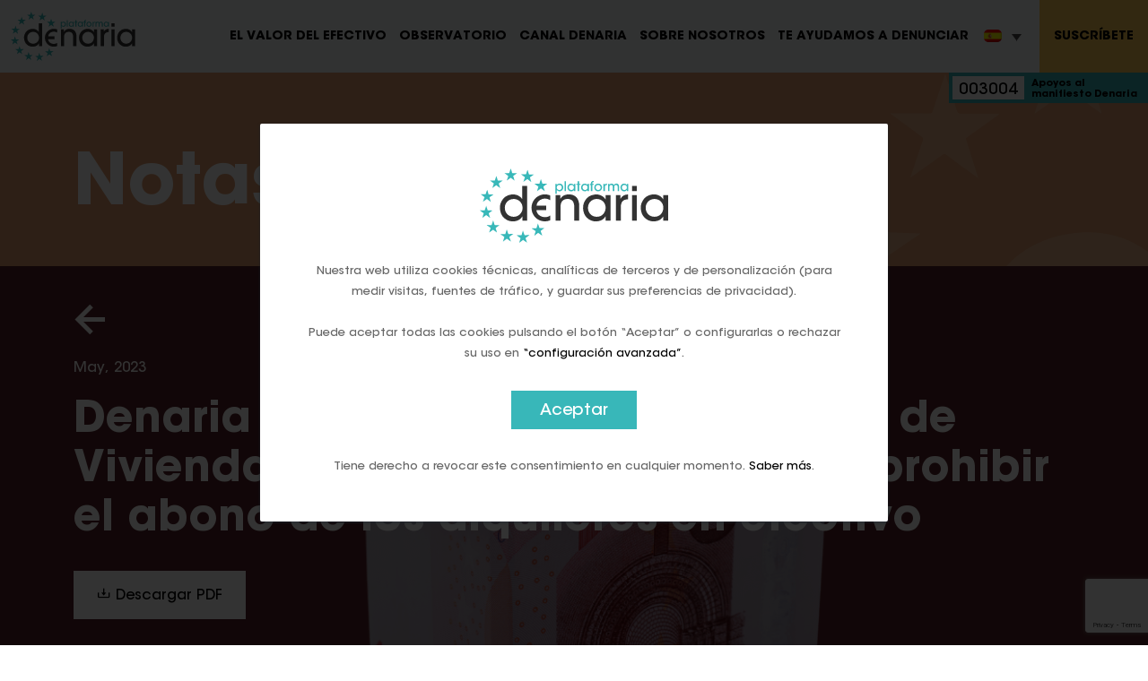

--- FILE ---
content_type: text/html; charset=UTF-8
request_url: https://www.plataformadenaria.com/notas-de-prensa/denaria-considera-que-la-nueva-ley-de-vivienda-es-abusiva-y-arbitraria-al-prohibir-el-abono-de-los-alquileres-en-efectivo/
body_size: 13751
content:
<!DOCTYPE html>
<html lang="es">
<head>
<meta charset="UTF-8">
<meta name="viewport" content="width=device-width, initial-scale=1">
<title>Denaria considera que la nueva Ley de Vivienda es abusiva y arbitraria, al prohibir el abono de los alquileres en efectivo - Denaria</title>
<link rel="profile" href="http://gmpg.org/xfn/11">
<link rel="pingback" href="https://www.plataformadenaria.com/xmlrpc.php">

<!-- Favicons -->
<link rel="shortcut icon" href="https://www.plataformadenaria.com/wp-content/themes/denaria/img/favicon.png">
<link rel="apple-touch-icon" href="https://www.plataformadenaria.com/wp-content/themes/denaria/img/favicon.png">
<link rel="apple-touch-icon" sizes="72x72" href="https://www.plataformadenaria.com/wp-content/themes/denaria/img/favicon.png">
<link rel="apple-touch-icon" sizes="114x114" href="https://www.plataformadenaria.com/wp-content/themes/denaria/img/favicon.png">


<meta property="og:title" content="Denaria considera que la nueva Ley de Vivienda es abusiva y arbitraria, al prohibir el abono de los alquileres en efectivo"/>
<meta property="og:url" content="https://www.plataformadenaria.com/notas-de-prensa/denaria-considera-que-la-nueva-ley-de-vivienda-es-abusiva-y-arbitraria-al-prohibir-el-abono-de-los-alquileres-en-efectivo/" />
<meta property="og:site_name" content="Denaria"/>
<meta property="og:description" content="Trabajadores y clases medias, los más perjudicados por esta modificación de la Ley de Arrendamientos Urbanos Madrid, 18 de mayo de 2023. La Plataforma Denaria, que defiende el uso del efectivo por parte de los ciudadanos, considera abusivo y arbitrario..."/>
<meta property="og:image" content="https://www.plataformadenaria.com/wp-content/themes/denaria/inc/timthumb.php?src=https://www.plataformadenaria.com/wp-content/uploads/2023/05/ley-de-vivienda-es-abusiva-y-arbitraria.png&w=1200&h=630" />
<meta property="og:image:width" content="1200" />
<meta property="og:image:height" content="630" />

<meta name="twitter:card" content="summary_large_image">
<meta name="twitter:site" content="@twitter">
<meta name="twitter:creator" content="@twitter">
<meta name="twitter:title" content="Denaria considera que la nueva Ley de Vivienda es abusiva y arbitraria, al prohibir el abono de los alquileres en efectivo">
<meta name="twitter:description" content="Trabajadores y clases medias, los más perjudicados por esta modificación de la Ley de Arrendamientos Urbanos Madrid, 18 de mayo de 2023. La Plataforma Denaria, que defiende el uso del efectivo por parte de los ciudadanos, considera abusivo y arbitrario...">
<meta name="twitter:image" content="https://www.plataformadenaria.com/wp-content/themes/denaria/inc/timthumb.php?src=https://www.plataformadenaria.com/wp-content/uploads/2023/05/ley-de-vivienda-es-abusiva-y-arbitraria.png&w=1200&h=630">

<!-- font-awesome -->
<link href="https://www.plataformadenaria.com/wp-content/themes/denaria/css/font-awesome.min.css" rel="stylesheet">
<link href="https://www.plataformadenaria.com/wp-content/themes/denaria/css/boxicons.min.css" rel="stylesheet">
<!--[if lt IE 9]>
<script src="https://www.plataformadenaria.com/wp-content/themes/denaria/js/html5.js"></script>
<![endif]-->

<script type="text/javascript">
	var URL = 'https://www.plataformadenaria.com';
	var TEMPLATE_URL = 'https://www.plataformadenaria.com/wp-content/themes/denaria';

	var GP_COOKIES_OCULTO = false;
	</script>

<meta name='robots' content='index, follow, max-image-preview:large, max-snippet:-1, max-video-preview:-1' />
<link rel="alternate" hreflang="en" href="https://www.plataformadenaria.com/en/press-releases/denaria-considera-que-la-nueva-ley-de-vivienda-es-abusiva-y-arbitraria-al-prohibir-el-abono-de-los-alquileres-en-efectivo/" />
<link rel="alternate" hreflang="es" href="https://www.plataformadenaria.com/notas-de-prensa/denaria-considera-que-la-nueva-ley-de-vivienda-es-abusiva-y-arbitraria-al-prohibir-el-abono-de-los-alquileres-en-efectivo/" />
<link rel="alternate" hreflang="x-default" href="https://www.plataformadenaria.com/notas-de-prensa/denaria-considera-que-la-nueva-ley-de-vivienda-es-abusiva-y-arbitraria-al-prohibir-el-abono-de-los-alquileres-en-efectivo/" />

	<!-- This site is optimized with the Yoast SEO plugin v25.1 - https://yoast.com/wordpress/plugins/seo/ -->
	<link rel="canonical" href="https://www.plataformadenaria.com/notas-de-prensa/denaria-considera-que-la-nueva-ley-de-vivienda-es-abusiva-y-arbitraria-al-prohibir-el-abono-de-los-alquileres-en-efectivo/" />
	<meta property="og:locale" content="es_ES" />
	<meta property="og:type" content="article" />
	<meta property="og:title" content="Denaria considera que la nueva Ley de Vivienda es abusiva y arbitraria, al prohibir el abono de los alquileres en efectivo - Denaria" />
	<meta property="og:description" content="Trabajadores y clases medias, los más perjudicados por esta modificación de la Ley de Arrendamientos Urbanos Madrid, 18 de mayo de 2023. La Plataforma Denaria, que defiende el uso del efectivo por parte de los ciudadanos, considera abusivo y arbitrario que en la nueva Ley de Vivienda se obligue a que el pago de los [&hellip;]" />
	<meta property="og:url" content="https://www.plataformadenaria.com/notas-de-prensa/denaria-considera-que-la-nueva-ley-de-vivienda-es-abusiva-y-arbitraria-al-prohibir-el-abono-de-los-alquileres-en-efectivo/" />
	<meta property="og:site_name" content="Denaria" />
	<meta property="article:modified_time" content="2023-05-22T08:28:10+00:00" />
	<meta property="og:image" content="https://www.plataformadenaria.com/wp-content/uploads/2023/05/ley-de-vivienda-es-abusiva-y-arbitraria.png" />
	<meta property="og:image:width" content="1238" />
	<meta property="og:image:height" content="839" />
	<meta property="og:image:type" content="image/png" />
	<meta name="twitter:card" content="summary_large_image" />
	<meta name="twitter:label1" content="Tiempo de lectura" />
	<meta name="twitter:data1" content="4 minutos" />
	<script type="application/ld+json" class="yoast-schema-graph">{"@context":"https://schema.org","@graph":[{"@type":"WebPage","@id":"https://www.plataformadenaria.com/notas-de-prensa/denaria-considera-que-la-nueva-ley-de-vivienda-es-abusiva-y-arbitraria-al-prohibir-el-abono-de-los-alquileres-en-efectivo/","url":"https://www.plataformadenaria.com/notas-de-prensa/denaria-considera-que-la-nueva-ley-de-vivienda-es-abusiva-y-arbitraria-al-prohibir-el-abono-de-los-alquileres-en-efectivo/","name":"Denaria considera que la nueva Ley de Vivienda es abusiva y arbitraria, al prohibir el abono de los alquileres en efectivo - Denaria","isPartOf":{"@id":"https://www.plataformadenaria.com/#website"},"primaryImageOfPage":{"@id":"https://www.plataformadenaria.com/notas-de-prensa/denaria-considera-que-la-nueva-ley-de-vivienda-es-abusiva-y-arbitraria-al-prohibir-el-abono-de-los-alquileres-en-efectivo/#primaryimage"},"image":{"@id":"https://www.plataformadenaria.com/notas-de-prensa/denaria-considera-que-la-nueva-ley-de-vivienda-es-abusiva-y-arbitraria-al-prohibir-el-abono-de-los-alquileres-en-efectivo/#primaryimage"},"thumbnailUrl":"https://www.plataformadenaria.com/wp-content/uploads/2023/05/ley-de-vivienda-es-abusiva-y-arbitraria.png","datePublished":"2023-05-18T08:07:42+00:00","dateModified":"2023-05-22T08:28:10+00:00","inLanguage":"es","potentialAction":[{"@type":"ReadAction","target":["https://www.plataformadenaria.com/notas-de-prensa/denaria-considera-que-la-nueva-ley-de-vivienda-es-abusiva-y-arbitraria-al-prohibir-el-abono-de-los-alquileres-en-efectivo/"]}]},{"@type":"ImageObject","inLanguage":"es","@id":"https://www.plataformadenaria.com/notas-de-prensa/denaria-considera-que-la-nueva-ley-de-vivienda-es-abusiva-y-arbitraria-al-prohibir-el-abono-de-los-alquileres-en-efectivo/#primaryimage","url":"https://www.plataformadenaria.com/wp-content/uploads/2023/05/ley-de-vivienda-es-abusiva-y-arbitraria.png","contentUrl":"https://www.plataformadenaria.com/wp-content/uploads/2023/05/ley-de-vivienda-es-abusiva-y-arbitraria.png","width":1238,"height":839},{"@type":"WebSite","@id":"https://www.plataformadenaria.com/#website","url":"https://www.plataformadenaria.com/","name":"Denaria","description":"Plataforma Denaria","potentialAction":[{"@type":"SearchAction","target":{"@type":"EntryPoint","urlTemplate":"https://www.plataformadenaria.com/?s={search_term_string}"},"query-input":{"@type":"PropertyValueSpecification","valueRequired":true,"valueName":"search_term_string"}}],"inLanguage":"es"}]}</script>
	<!-- / Yoast SEO plugin. -->


<link rel='dns-prefetch' href='//www.googletagmanager.com' />
<link rel="alternate" title="oEmbed (JSON)" type="application/json+oembed" href="https://www.plataformadenaria.com/wp-json/oembed/1.0/embed?url=https%3A%2F%2Fwww.plataformadenaria.com%2Fnotas-de-prensa%2Fdenaria-considera-que-la-nueva-ley-de-vivienda-es-abusiva-y-arbitraria-al-prohibir-el-abono-de-los-alquileres-en-efectivo%2F" />
<link rel="alternate" title="oEmbed (XML)" type="text/xml+oembed" href="https://www.plataformadenaria.com/wp-json/oembed/1.0/embed?url=https%3A%2F%2Fwww.plataformadenaria.com%2Fnotas-de-prensa%2Fdenaria-considera-que-la-nueva-ley-de-vivienda-es-abusiva-y-arbitraria-al-prohibir-el-abono-de-los-alquileres-en-efectivo%2F&#038;format=xml" />
<style id='wp-img-auto-sizes-contain-inline-css' type='text/css'>
img:is([sizes=auto i],[sizes^="auto," i]){contain-intrinsic-size:3000px 1500px}
/*# sourceURL=wp-img-auto-sizes-contain-inline-css */
</style>
<style id='wp-emoji-styles-inline-css' type='text/css'>

	img.wp-smiley, img.emoji {
		display: inline !important;
		border: none !important;
		box-shadow: none !important;
		height: 1em !important;
		width: 1em !important;
		margin: 0 0.07em !important;
		vertical-align: -0.1em !important;
		background: none !important;
		padding: 0 !important;
	}
/*# sourceURL=wp-emoji-styles-inline-css */
</style>
<link rel='stylesheet' id='wp-block-library-css' href='https://www.plataformadenaria.com/wp-includes/css/dist/block-library/style.min.css?ver=6.9' type='text/css' media='all' />
<style id='global-styles-inline-css' type='text/css'>
:root{--wp--preset--aspect-ratio--square: 1;--wp--preset--aspect-ratio--4-3: 4/3;--wp--preset--aspect-ratio--3-4: 3/4;--wp--preset--aspect-ratio--3-2: 3/2;--wp--preset--aspect-ratio--2-3: 2/3;--wp--preset--aspect-ratio--16-9: 16/9;--wp--preset--aspect-ratio--9-16: 9/16;--wp--preset--color--black: #000000;--wp--preset--color--cyan-bluish-gray: #abb8c3;--wp--preset--color--white: #ffffff;--wp--preset--color--pale-pink: #f78da7;--wp--preset--color--vivid-red: #cf2e2e;--wp--preset--color--luminous-vivid-orange: #ff6900;--wp--preset--color--luminous-vivid-amber: #fcb900;--wp--preset--color--light-green-cyan: #7bdcb5;--wp--preset--color--vivid-green-cyan: #00d084;--wp--preset--color--pale-cyan-blue: #8ed1fc;--wp--preset--color--vivid-cyan-blue: #0693e3;--wp--preset--color--vivid-purple: #9b51e0;--wp--preset--gradient--vivid-cyan-blue-to-vivid-purple: linear-gradient(135deg,rgb(6,147,227) 0%,rgb(155,81,224) 100%);--wp--preset--gradient--light-green-cyan-to-vivid-green-cyan: linear-gradient(135deg,rgb(122,220,180) 0%,rgb(0,208,130) 100%);--wp--preset--gradient--luminous-vivid-amber-to-luminous-vivid-orange: linear-gradient(135deg,rgb(252,185,0) 0%,rgb(255,105,0) 100%);--wp--preset--gradient--luminous-vivid-orange-to-vivid-red: linear-gradient(135deg,rgb(255,105,0) 0%,rgb(207,46,46) 100%);--wp--preset--gradient--very-light-gray-to-cyan-bluish-gray: linear-gradient(135deg,rgb(238,238,238) 0%,rgb(169,184,195) 100%);--wp--preset--gradient--cool-to-warm-spectrum: linear-gradient(135deg,rgb(74,234,220) 0%,rgb(151,120,209) 20%,rgb(207,42,186) 40%,rgb(238,44,130) 60%,rgb(251,105,98) 80%,rgb(254,248,76) 100%);--wp--preset--gradient--blush-light-purple: linear-gradient(135deg,rgb(255,206,236) 0%,rgb(152,150,240) 100%);--wp--preset--gradient--blush-bordeaux: linear-gradient(135deg,rgb(254,205,165) 0%,rgb(254,45,45) 50%,rgb(107,0,62) 100%);--wp--preset--gradient--luminous-dusk: linear-gradient(135deg,rgb(255,203,112) 0%,rgb(199,81,192) 50%,rgb(65,88,208) 100%);--wp--preset--gradient--pale-ocean: linear-gradient(135deg,rgb(255,245,203) 0%,rgb(182,227,212) 50%,rgb(51,167,181) 100%);--wp--preset--gradient--electric-grass: linear-gradient(135deg,rgb(202,248,128) 0%,rgb(113,206,126) 100%);--wp--preset--gradient--midnight: linear-gradient(135deg,rgb(2,3,129) 0%,rgb(40,116,252) 100%);--wp--preset--font-size--small: 13px;--wp--preset--font-size--medium: 20px;--wp--preset--font-size--large: 36px;--wp--preset--font-size--x-large: 42px;--wp--preset--spacing--20: 0.44rem;--wp--preset--spacing--30: 0.67rem;--wp--preset--spacing--40: 1rem;--wp--preset--spacing--50: 1.5rem;--wp--preset--spacing--60: 2.25rem;--wp--preset--spacing--70: 3.38rem;--wp--preset--spacing--80: 5.06rem;--wp--preset--shadow--natural: 6px 6px 9px rgba(0, 0, 0, 0.2);--wp--preset--shadow--deep: 12px 12px 50px rgba(0, 0, 0, 0.4);--wp--preset--shadow--sharp: 6px 6px 0px rgba(0, 0, 0, 0.2);--wp--preset--shadow--outlined: 6px 6px 0px -3px rgb(255, 255, 255), 6px 6px rgb(0, 0, 0);--wp--preset--shadow--crisp: 6px 6px 0px rgb(0, 0, 0);}:where(.is-layout-flex){gap: 0.5em;}:where(.is-layout-grid){gap: 0.5em;}body .is-layout-flex{display: flex;}.is-layout-flex{flex-wrap: wrap;align-items: center;}.is-layout-flex > :is(*, div){margin: 0;}body .is-layout-grid{display: grid;}.is-layout-grid > :is(*, div){margin: 0;}:where(.wp-block-columns.is-layout-flex){gap: 2em;}:where(.wp-block-columns.is-layout-grid){gap: 2em;}:where(.wp-block-post-template.is-layout-flex){gap: 1.25em;}:where(.wp-block-post-template.is-layout-grid){gap: 1.25em;}.has-black-color{color: var(--wp--preset--color--black) !important;}.has-cyan-bluish-gray-color{color: var(--wp--preset--color--cyan-bluish-gray) !important;}.has-white-color{color: var(--wp--preset--color--white) !important;}.has-pale-pink-color{color: var(--wp--preset--color--pale-pink) !important;}.has-vivid-red-color{color: var(--wp--preset--color--vivid-red) !important;}.has-luminous-vivid-orange-color{color: var(--wp--preset--color--luminous-vivid-orange) !important;}.has-luminous-vivid-amber-color{color: var(--wp--preset--color--luminous-vivid-amber) !important;}.has-light-green-cyan-color{color: var(--wp--preset--color--light-green-cyan) !important;}.has-vivid-green-cyan-color{color: var(--wp--preset--color--vivid-green-cyan) !important;}.has-pale-cyan-blue-color{color: var(--wp--preset--color--pale-cyan-blue) !important;}.has-vivid-cyan-blue-color{color: var(--wp--preset--color--vivid-cyan-blue) !important;}.has-vivid-purple-color{color: var(--wp--preset--color--vivid-purple) !important;}.has-black-background-color{background-color: var(--wp--preset--color--black) !important;}.has-cyan-bluish-gray-background-color{background-color: var(--wp--preset--color--cyan-bluish-gray) !important;}.has-white-background-color{background-color: var(--wp--preset--color--white) !important;}.has-pale-pink-background-color{background-color: var(--wp--preset--color--pale-pink) !important;}.has-vivid-red-background-color{background-color: var(--wp--preset--color--vivid-red) !important;}.has-luminous-vivid-orange-background-color{background-color: var(--wp--preset--color--luminous-vivid-orange) !important;}.has-luminous-vivid-amber-background-color{background-color: var(--wp--preset--color--luminous-vivid-amber) !important;}.has-light-green-cyan-background-color{background-color: var(--wp--preset--color--light-green-cyan) !important;}.has-vivid-green-cyan-background-color{background-color: var(--wp--preset--color--vivid-green-cyan) !important;}.has-pale-cyan-blue-background-color{background-color: var(--wp--preset--color--pale-cyan-blue) !important;}.has-vivid-cyan-blue-background-color{background-color: var(--wp--preset--color--vivid-cyan-blue) !important;}.has-vivid-purple-background-color{background-color: var(--wp--preset--color--vivid-purple) !important;}.has-black-border-color{border-color: var(--wp--preset--color--black) !important;}.has-cyan-bluish-gray-border-color{border-color: var(--wp--preset--color--cyan-bluish-gray) !important;}.has-white-border-color{border-color: var(--wp--preset--color--white) !important;}.has-pale-pink-border-color{border-color: var(--wp--preset--color--pale-pink) !important;}.has-vivid-red-border-color{border-color: var(--wp--preset--color--vivid-red) !important;}.has-luminous-vivid-orange-border-color{border-color: var(--wp--preset--color--luminous-vivid-orange) !important;}.has-luminous-vivid-amber-border-color{border-color: var(--wp--preset--color--luminous-vivid-amber) !important;}.has-light-green-cyan-border-color{border-color: var(--wp--preset--color--light-green-cyan) !important;}.has-vivid-green-cyan-border-color{border-color: var(--wp--preset--color--vivid-green-cyan) !important;}.has-pale-cyan-blue-border-color{border-color: var(--wp--preset--color--pale-cyan-blue) !important;}.has-vivid-cyan-blue-border-color{border-color: var(--wp--preset--color--vivid-cyan-blue) !important;}.has-vivid-purple-border-color{border-color: var(--wp--preset--color--vivid-purple) !important;}.has-vivid-cyan-blue-to-vivid-purple-gradient-background{background: var(--wp--preset--gradient--vivid-cyan-blue-to-vivid-purple) !important;}.has-light-green-cyan-to-vivid-green-cyan-gradient-background{background: var(--wp--preset--gradient--light-green-cyan-to-vivid-green-cyan) !important;}.has-luminous-vivid-amber-to-luminous-vivid-orange-gradient-background{background: var(--wp--preset--gradient--luminous-vivid-amber-to-luminous-vivid-orange) !important;}.has-luminous-vivid-orange-to-vivid-red-gradient-background{background: var(--wp--preset--gradient--luminous-vivid-orange-to-vivid-red) !important;}.has-very-light-gray-to-cyan-bluish-gray-gradient-background{background: var(--wp--preset--gradient--very-light-gray-to-cyan-bluish-gray) !important;}.has-cool-to-warm-spectrum-gradient-background{background: var(--wp--preset--gradient--cool-to-warm-spectrum) !important;}.has-blush-light-purple-gradient-background{background: var(--wp--preset--gradient--blush-light-purple) !important;}.has-blush-bordeaux-gradient-background{background: var(--wp--preset--gradient--blush-bordeaux) !important;}.has-luminous-dusk-gradient-background{background: var(--wp--preset--gradient--luminous-dusk) !important;}.has-pale-ocean-gradient-background{background: var(--wp--preset--gradient--pale-ocean) !important;}.has-electric-grass-gradient-background{background: var(--wp--preset--gradient--electric-grass) !important;}.has-midnight-gradient-background{background: var(--wp--preset--gradient--midnight) !important;}.has-small-font-size{font-size: var(--wp--preset--font-size--small) !important;}.has-medium-font-size{font-size: var(--wp--preset--font-size--medium) !important;}.has-large-font-size{font-size: var(--wp--preset--font-size--large) !important;}.has-x-large-font-size{font-size: var(--wp--preset--font-size--x-large) !important;}
/*# sourceURL=global-styles-inline-css */
</style>

<style id='classic-theme-styles-inline-css' type='text/css'>
/*! This file is auto-generated */
.wp-block-button__link{color:#fff;background-color:#32373c;border-radius:9999px;box-shadow:none;text-decoration:none;padding:calc(.667em + 2px) calc(1.333em + 2px);font-size:1.125em}.wp-block-file__button{background:#32373c;color:#fff;text-decoration:none}
/*# sourceURL=/wp-includes/css/classic-themes.min.css */
</style>
<link rel='stylesheet' id='contact-form-7-css' href='https://www.plataformadenaria.com/wp-content/plugins/contact-form-7/includes/css/styles.css?ver=6.0.6' type='text/css' media='all' />
<link rel='stylesheet' id='DSCF7-front-css-css' href='https://www.plataformadenaria.com/wp-content/plugins/digital-signature-for-contact-form-7/assets/css/front.css?ver=1.0.0' type='text/css' media='all' />
<link rel='stylesheet' id='wpml-legacy-dropdown-0-css' href='https://www.plataformadenaria.com/wp-content/plugins/sitepress-multilingual-cms/templates/language-switchers/legacy-dropdown/style.min.css?ver=1' type='text/css' media='all' />
<link rel='stylesheet' id='denaria-style-css' href='https://www.plataformadenaria.com/wp-content/themes/denaria/style.css?ver=6.9' type='text/css' media='all' />
<link rel='stylesheet' id='gpcookies-style-css' href='https://www.plataformadenaria.com/wp-content/themes/denaria/js/gp-cookies/gp-cookies.css?ver=6.9' type='text/css' media='all' />
<link rel='stylesheet' id='animsition-style-css' href='https://www.plataformadenaria.com/wp-content/themes/denaria/js/animsition/animsition.css?ver=6.9' type='text/css' media='all' />
<link rel='stylesheet' id='magnific-style-css' href='https://www.plataformadenaria.com/wp-content/themes/denaria/js/magnific/magnific-popup.css?ver=6.9' type='text/css' media='all' />
<link rel='stylesheet' id='swiper-style-css' href='https://www.plataformadenaria.com/wp-content/themes/denaria/js/swiper/swiper-bundle.min.css?ver=6.9' type='text/css' media='all' />
<link rel='stylesheet' id='select2-style-css' href='https://www.plataformadenaria.com/wp-content/themes/denaria/js/select2/select2.min.css?ver=6.9' type='text/css' media='all' />
<link rel='stylesheet' id='aos-style-css' href='https://www.plataformadenaria.com/wp-content/themes/denaria/js/aos/aos.css?ver=6.9' type='text/css' media='all' />
<link rel='stylesheet' id='bootstrap-style-css' href='https://www.plataformadenaria.com/wp-content/themes/denaria/css/bootstrap.min.css?ver=6.9' type='text/css' media='all' />
<link rel='stylesheet' id='hamburgers-style-css' href='https://www.plataformadenaria.com/wp-content/themes/denaria/css/hamburgers.css?ver=1656866910' type='text/css' media='all' />
<link rel='stylesheet' id='custom-style-css' href='https://www.plataformadenaria.com/wp-content/themes/denaria/css/custom.css?ver=1748526492' type='text/css' media='all' />
<link rel='stylesheet' id='responsive-style-css' href='https://www.plataformadenaria.com/wp-content/themes/denaria/css/responsive.css?ver=1656866913' type='text/css' media='all' />
<link rel='stylesheet' id='mab-minimize-admin-bar-css-css' href='https://www.plataformadenaria.com/wp-content/themes/denaria/inc/minimize-admin-bar/css/style.css?ver=6.9' type='text/css' media='all' />
<style id='akismet-widget-style-inline-css' type='text/css'>

			.a-stats {
				--akismet-color-mid-green: #357b49;
				--akismet-color-white: #fff;
				--akismet-color-light-grey: #f6f7f7;

				max-width: 350px;
				width: auto;
			}

			.a-stats * {
				all: unset;
				box-sizing: border-box;
			}

			.a-stats strong {
				font-weight: 600;
			}

			.a-stats a.a-stats__link,
			.a-stats a.a-stats__link:visited,
			.a-stats a.a-stats__link:active {
				background: var(--akismet-color-mid-green);
				border: none;
				box-shadow: none;
				border-radius: 8px;
				color: var(--akismet-color-white);
				cursor: pointer;
				display: block;
				font-family: -apple-system, BlinkMacSystemFont, 'Segoe UI', 'Roboto', 'Oxygen-Sans', 'Ubuntu', 'Cantarell', 'Helvetica Neue', sans-serif;
				font-weight: 500;
				padding: 12px;
				text-align: center;
				text-decoration: none;
				transition: all 0.2s ease;
			}

			/* Extra specificity to deal with TwentyTwentyOne focus style */
			.widget .a-stats a.a-stats__link:focus {
				background: var(--akismet-color-mid-green);
				color: var(--akismet-color-white);
				text-decoration: none;
			}

			.a-stats a.a-stats__link:hover {
				filter: brightness(110%);
				box-shadow: 0 4px 12px rgba(0, 0, 0, 0.06), 0 0 2px rgba(0, 0, 0, 0.16);
			}

			.a-stats .count {
				color: var(--akismet-color-white);
				display: block;
				font-size: 1.5em;
				line-height: 1.4;
				padding: 0 13px;
				white-space: nowrap;
			}
		
/*# sourceURL=akismet-widget-style-inline-css */
</style>
<script type="text/javascript" src="https://www.plataformadenaria.com/wp-includes/js/jquery/jquery.min.js?ver=3.7.1" id="jquery-core-js"></script>
<script type="text/javascript" src="https://www.plataformadenaria.com/wp-includes/js/jquery/jquery-migrate.min.js?ver=3.4.1" id="jquery-migrate-js"></script>
<script type="text/javascript" src="https://www.plataformadenaria.com/wp-content/plugins/digital-signature-for-contact-form-7/assets/js/digital_signature_pad.js?ver=1.0.0" id="DSCF7-jquery-sign-js-js"></script>
<script type="text/javascript" src="https://www.plataformadenaria.com/wp-content/plugins/sitepress-multilingual-cms/templates/language-switchers/legacy-dropdown/script.min.js?ver=1" id="wpml-legacy-dropdown-0-js"></script>
<script type="text/javascript" src="https://www.plataformadenaria.com/wp-content/themes/denaria/js/jquery.easing.min.js?ver=6.9" id="jquery-easing-js"></script>
<script type="text/javascript" src="https://www.plataformadenaria.com/wp-content/themes/denaria/js/popper.js?ver=6.9" id="popper-js"></script>
<script type="text/javascript" src="https://www.plataformadenaria.com/wp-content/themes/denaria/js/bootstrap.min.js?ver=6.9" id="bootstrap-js"></script>
<script type="text/javascript" src="https://www.plataformadenaria.com/wp-content/themes/denaria/js/bootstrap-hover-dropdown.min.js?ver=6.9" id="bootstrap-hover-dropdown-js"></script>
<script type="text/javascript" src="https://www.plataformadenaria.com/wp-content/themes/denaria/js/bowser.min.js?ver=6.9" id="bowser-js"></script>
<script type="text/javascript" src="https://www.plataformadenaria.com/wp-content/themes/denaria/js/device.min.js?ver=6.9" id="device-js"></script>
<script type="text/javascript" src="https://www.plataformadenaria.com/wp-content/themes/denaria/js/jquery.cookiesdirective.js?ver=6.9" id="cookies-directive-js"></script>
<script type="text/javascript" src="https://www.plataformadenaria.com/wp-content/themes/denaria/js/bootbox.min.js?ver=6.9" id="bootbox-js-js"></script>
<script type="text/javascript" src="https://www.plataformadenaria.com/wp-content/themes/denaria/js/gp-cookies/gp-cookies.js?ver=6.9" id="gpcookies-js-js"></script>
<script type="text/javascript" src="https://www.plataformadenaria.com/wp-content/themes/denaria/js/spin/spin.min.js?ver=6.9" id="spin-js"></script>
<script type="text/javascript" src="https://www.plataformadenaria.com/wp-content/themes/denaria/js/spin/jquery.spin.js?ver=6.9" id="jquery-spin-js"></script>
<script type="text/javascript" src="https://www.plataformadenaria.com/wp-content/themes/denaria/js/animsition/animsition.js?ver=6.9" id="animsition-js-js"></script>
<script type="text/javascript" src="https://www.plataformadenaria.com/wp-content/themes/denaria/js/magnific/jquery.magnific-popup.min.js?ver=6.9" id="magnific-js-js"></script>
<script type="text/javascript" src="https://www.plataformadenaria.com/wp-content/themes/denaria/js/swiper/swiper-bundle.min.js?ver=6.9" id="swiper-js-js"></script>
<script type="text/javascript" src="https://www.plataformadenaria.com/wp-content/themes/denaria/js/select2/select2.min.js?ver=6.9" id="select2-js-js"></script>
<script type="text/javascript" src="https://www.plataformadenaria.com/wp-content/themes/denaria/js/aos/aos.js?ver=6.9" id="aos-js-js"></script>
<link rel="https://api.w.org/" href="https://www.plataformadenaria.com/wp-json/" /><meta name="generator" content="WPML ver:4.7.4 stt:1,2;" />
<meta name="generator" content="Site Kit by Google 1.152.1" /><meta name="generator" content="Elementor 3.28.4; features: additional_custom_breakpoints, e_local_google_fonts; settings: css_print_method-external, google_font-enabled, font_display-swap">
			<style>
				.e-con.e-parent:nth-of-type(n+4):not(.e-lazyloaded):not(.e-no-lazyload),
				.e-con.e-parent:nth-of-type(n+4):not(.e-lazyloaded):not(.e-no-lazyload) * {
					background-image: none !important;
				}
				@media screen and (max-height: 1024px) {
					.e-con.e-parent:nth-of-type(n+3):not(.e-lazyloaded):not(.e-no-lazyload),
					.e-con.e-parent:nth-of-type(n+3):not(.e-lazyloaded):not(.e-no-lazyload) * {
						background-image: none !important;
					}
				}
				@media screen and (max-height: 640px) {
					.e-con.e-parent:nth-of-type(n+2):not(.e-lazyloaded):not(.e-no-lazyload),
					.e-con.e-parent:nth-of-type(n+2):not(.e-lazyloaded):not(.e-no-lazyload) * {
						background-image: none !important;
					}
				}
			</style>
			<meta name="generator" content="Powered by WPBakery Page Builder - drag and drop page builder for WordPress."/>
<script id='nitro-telemetry-meta' nitro-exclude>window.NPTelemetryMetadata={missReason: (!window.NITROPACK_STATE ? 'cache not found' : 'hit'),pageType: 'prensa',isEligibleForOptimization: true,}</script><script id='nitro-generic' nitro-exclude>(()=>{window.NitroPack=window.NitroPack||{coreVersion:"na",isCounted:!1};let e=document.createElement("script");if(e.src="https://nitroscripts.com/IZzjjizAVchklhnrTpTnHjlCGTCAsQMu",e.async=!0,e.id="nitro-script",document.head.appendChild(e),!window.NitroPack.isCounted){window.NitroPack.isCounted=!0;let t=()=>{navigator.sendBeacon("https://to.getnitropack.com/p",JSON.stringify({siteId:"IZzjjizAVchklhnrTpTnHjlCGTCAsQMu",url:window.location.href,isOptimized:!!window.IS_NITROPACK,coreVersion:"na",missReason:window.NPTelemetryMetadata?.missReason||"",pageType:window.NPTelemetryMetadata?.pageType||"",isEligibleForOptimization:!!window.NPTelemetryMetadata?.isEligibleForOptimization}))};(()=>{let e=()=>new Promise(e=>{"complete"===document.readyState?e():window.addEventListener("load",e)}),i=()=>new Promise(e=>{document.prerendering?document.addEventListener("prerenderingchange",e,{once:!0}):e()}),a=async()=>{await i(),await e(),t()};a()})(),window.addEventListener("pageshow",e=>{if(e.persisted){let i=document.prerendering||self.performance?.getEntriesByType?.("navigation")[0]?.activationStart>0;"visible"!==document.visibilityState||i||t()}})}})();</script><noscript><style> .wpb_animate_when_almost_visible { opacity: 1; }</style></noscript>
<!--[if lte IE 8]>
<link href="https://www.plataformadenaria.com/wp-content/themes/denaria/css/ie8.css" rel="stylesheet">
<![endif]-->

<script type="text/javascript" src="https://www.plataformadenaria.com/wp-content/themes/denaria/js/respond.js"></script>

</head>

<body class="wp-singular prensa-template-default single single-prensa postid-4027 wp-theme-denaria group-blog wpb-js-composer js-comp-ver-6.7.0 vc_responsive elementor-default elementor-kit-3274">
<div id="page" class="hfeed site">

	<header id="masthead" class="site-header" role="banner">

		<nav class="navbar navbar-expand-xl navbar-dark bg-light">
			
			<div class="container-fluid pe-md-0">

				<a class="navbar-brand" href="https://www.plataformadenaria.com">
					<img class="img-fluid logo-desktop" src="https://www.plataformadenaria.com/wp-content/themes/denaria/img/logo.svg">
					<img class="img-fluid logo-mobile" src="https://www.plataformadenaria.com/wp-content/themes/denaria/img/logo-sm.svg">
				</a>

				<button class="navbar-toggler hamburger hamburger--slider" type="button" data-bs-toggle="collapse" data-bs-target="#main-navbar" aria-controls="main-navbar" aria-expanded="false">
					<span class="hamburger-box">
						<span class="hamburger-inner"></span>
					</span>
				</button>

				<div class="collapse navbar-collapse" id="main-navbar">
					<ul id="menu-menu-principal-es" class="nav navbar-nav ms-auto"><li id="menu-item-7674" class="menu-item menu-item-type-post_type menu-item-object-page menu-item-7674"><a href="https://www.plataformadenaria.com/el-valor-del-efectivo/">El valor del efectivo</a></li>
<li id="menu-item-5480" class="border-hover-blue menu-item menu-item-type-post_type menu-item-object-page menu-item-5480"><a href="https://www.plataformadenaria.com/observatorio/">Observatorio</a></li>
<li id="menu-item-5482" class="border-hover-pink menu-item menu-item-type-post_type menu-item-object-page current_page_parent menu-item-5482"><a href="https://www.plataformadenaria.com/canal-denaria/">Canal denaria</a></li>
<li id="menu-item-7683" class="border-hover-modern-orange menu-item menu-item-type-post_type menu-item-object-page menu-item-7683"><a href="https://www.plataformadenaria.com/sobre-nosotros/">Sobre nosotros</a></li>
<li id="menu-item-7682" class="border-hover-orange menu-item menu-item-type-post_type menu-item-object-page menu-item-7682"><a href="https://www.plataformadenaria.com/no-me-dejan-pagar-en-efectivo/">Te ayudamos a denunciar</a></li>
</ul>				</div>

				
<div
	 class="wpml-ls-statics-shortcode_actions wpml-ls wpml-ls-legacy-dropdown js-wpml-ls-legacy-dropdown">
	<ul>

		<li tabindex="0" class="wpml-ls-slot-shortcode_actions wpml-ls-item wpml-ls-item-es wpml-ls-current-language wpml-ls-last-item wpml-ls-item-legacy-dropdown">
			<a href="#" class="js-wpml-ls-item-toggle wpml-ls-item-toggle">
                                                    <img
            class="wpml-ls-flag"
            src="https://www.plataformadenaria.com/wp-content/plugins/sitepress-multilingual-cms/res/flags/es.png"
            alt="Español"
            width=20
            height=14
    /></a>

			<ul class="wpml-ls-sub-menu">
				
					<li class="wpml-ls-slot-shortcode_actions wpml-ls-item wpml-ls-item-en wpml-ls-first-item">
						<a href="https://www.plataformadenaria.com/en/press-releases/denaria-considera-que-la-nueva-ley-de-vivienda-es-abusiva-y-arbitraria-al-prohibir-el-abono-de-los-alquileres-en-efectivo/" class="wpml-ls-link">
                                                                <img
            class="wpml-ls-flag"
            src="https://www.plataformadenaria.com/wp-content/plugins/sitepress-multilingual-cms/res/flags/en.png"
            alt="Inglés"
            width=20
            height=14
    /></a>
					</li>

							</ul>

		</li>

	</ul>
</div>

				<ul id="menu-menu-secundario-es" class="nav navbar-nav ms-auto"><li id="menu-item-5479" class="btn btn-warning footer-hidden menu-item menu-item-type-post_type menu-item-object-page menu-item-5479"><a href="https://www.plataformadenaria.com/inscribete/">Suscríbete</a></li>
</ul>
			</div><!-- .container -->

		</nav>

		<a href="https://www.plataformadenaria.com/el-valor-del-efectivo/#manifiesto" class="stats">
			<div class="firmas">003004</div>			<span>Apoyos al manifiesto Denaria</span>
			<input type="hidden" id="nfirmas" value="3004">
		</a><!-- .stats -->

	</header><!-- #masthead -->

	<div id="content" class="site-content">
<div id="primary" class="content-area">
	<div class="section section-modern-orange section-bg-logo pb-0">
		<div id="main" class="container">
			<div class="row">
				<div class="col-md-12">
					<div class="wpb_text_column wpb_content_element  page-title">
						<h1>Notas de prensa</h1>
					</div>
				</div>
			</div>
		</div><!-- #main -->		
	</div><!-- .section -->


	
		
		<header class="entry-header" style="background-image: url(https://www.plataformadenaria.com/wp-content/uploads/2023/05/ley-de-vivienda-es-abusiva-y-arbitraria.png);">
			<div class="container">
				<div><a href="https://www.plataformadenaria.com/notas-de-prensa/" class="back-canal"><i class="bx bx-left-arrow-alt"></i></a></div>

				<div class="entry-meta">
					May, 2023				</div><!-- .entry-meta -->

				<h1 class="entry-title">Denaria considera que la nueva Ley de Vivienda es abusiva y arbitraria, al prohibir el abono de los alquileres en efectivo</h1>

								<br>
				<a href="https://www.plataformadenaria.com/wp-content/uploads/2023/05/ndp-denaria_ley-de-vivienda-1.pdf" target="_blank" class="btn btn-primary"><i class="bx bx-download"></i> Descargar PDF</a>
							</div><!-- .container -->
		</header><!-- .entry-header -->

		<div class="section pt-0">
			<div class="container">
				<div class="row justify-content-center">
					<div class="col-md-10">
						<ul>
<li>Trabajadores y clases medias, los más perjudicados por esta modificación de la Ley de Arrendamientos Urbanos</li>
</ul>
<hr />
<p><span style="text-decoration: underline;"><strong>Madrid, 18 de mayo de 2023.</strong> </span>La Plataforma Denaria, que defiende el uso del efectivo por parte de los ciudadanos, considera abusivo y arbitrario que en la nueva Ley de Vivienda se obligue a que el pago de los alquileres se realice a través de medios electrónicos. Para Denaria, la norma aprobada por el Parlamento, no se ajusta a derecho y supone una discriminación entre distintos colectivos.</p>
<p>El Proyecto de Ley por el Derecho a la vivienda modifica, Disposición final primera, la Ley 29/1994, de 24 de noviembre, de Arrendamientos Urbanos, redactando el artículo 17,3 en los siguientes términos:</p>
<p>"3. El pago se efectuará a través de medios electrónicos. Excepcionalmente, cuando alguna de las partes carezca de cuenta bancaria o acceso a medios electrónicos de pago y a solicitud de esta, se podrá efectuar en metálico y en la vivienda arrendada". Denaria entiende que esta prohibición para poder pagar el alquiler con efectivo sienta un precedente grave, porque, por primera vez en la Unión Europea, un país prohíbe en la práctica el uso del euro.</p>
<p>Asimismo, es discriminatoria, si se compara con otras actividades mercantiles, en la medida en que no evalúa el impacto que pueda tener en sectores financieramente excluidos, y sin considerar la función de inclusión social que el efectivo desempeña para sectores vulnerables de la sociedad, sobre todo porque se necesita tener cuenta en una entidad de crédito o financiera a través de la cual pagar la renta.</p>
<p>Denaria considera que “esta ley es un peligroso precedente, en el futuro se puede prohibir el uso de billetes y monedas en cualquier transacción, además de crear una inseguridad jurídica y monetaria en el funcionamiento de la economía española, a la que se pone más trabas que en el resto de las economías de la zona euro”.</p>
<p>En el año 2002 los billetes y monedas en euros entraron en circulación y hoy es la moneda de veinte países de la UE y de más de 346 millones de europeos, además de ser la segunda divisa de reserva en el mundo (en billetes físicos). Con esta ley de vivienda, España sería el primer país de la zona euro en prohibir el euro físico como medio de pago.</p>
<p>En este sentido, la modificación de la Ley de Arrendamientos Urbanos, podría infringir los artículos 3.1,c) y 119 a 144 del Tratado Fundacional de la Unión Europea, al quebrarse el respeto al curso legal de los billetes y monedas en euro que implica su capacidad para liberar obligaciones de pago, y contraviene la Ley General para la Defensa de los Consumidores y Usuarios, que proscribe la negativa a aceptar el pago en efectivo, tipificando como infracción esa prohibición, artículo 47.1,ñ).</p>
<p>La plataforma alerta también en cuanto a que obligar a usar los pagos electrónicos, en un país donde no existe un servicio público de pagos distinto a los billetes y monedas, significa que el Estado se convierte en un agente comercial de un negocio privado convirtiendo a los ciudadanos en consumidores forzosos.</p>
<p>Con la actual limitación de los pagos superiores a los 1.000 euros, esta ley sólo afecta a los pagos por debajo de esa cantidad, por lo que se puede afirmar que los más afectados de forma desfavorable son los trabajadores y las clases medias.</p>
<p>Este prohibicionismo provoca situaciones extremas, como el caso de un trabajador obligado a trabajar en varios empleos precarios, obligado a entrar en una oficina bancaria, remota y en horario laboral, para ingresar sus salarios exiguos en efectivo para poder pagar el alquiler de su vivienda, que puede ser de 150 euros en el caso de una vivienda social.</p>
<p>En definitiva, la obligación, como principio general, de pagar los alquileres a través de medios electrónicos -por transferencia, tarjeta de crédito o débito, etc.- supone la quiebra del concepto de curso legal de los billetes y monedas de euro que, por defecto, deben ser aceptados, y no parece haber tenido en cuenta los efectos de las limitaciones frente a los beneficios que se esperan obtener.</p>
<p><strong>Más información</strong><br />
Víctor Relaño - vrelano@eurocofin.com<br />
Josefina del Valle - jdelvalle@eurocofin.com<br />
Eurocofín 91 308 36 57</p>

												<br>
						<a href="https://www.plataformadenaria.com/wp-content/uploads/2023/05/ndp-denaria_ley-de-vivienda-1.pdf" target="_blank" class="btn btn-warning"><i class="bx bx-download"></i> Descargar PDF</a>
						
						<div class="text-center">
							<a href="#page" class="page-scroll volver-arriba" class="btn-volver-arriba"><i class='bx bx-up-arrow-circle'></i><span>Volver arriba</span></a>
						</div><!-- .text-center -->
					</div><!-- .col -->
				</div><!-- .row -->
			</div><!-- .container -->
		</div><!-- .section -->

	

</div><!-- #primary -->

<script nitro-exclude>
    var heartbeatData = new FormData(); heartbeatData.append('nitroHeartbeat', '1');
    fetch(location.href, {method: 'POST', body: heartbeatData, credentials: 'omit'});
</script>
<script nitro-exclude>
    document.cookie = 'nitroCachedPage=' + (!window.NITROPACK_STATE ? '0' : '1') + '; path=/; SameSite=Lax';
</script>
<script nitro-exclude>
    if (!window.NITROPACK_STATE || window.NITROPACK_STATE != 'FRESH') {
        var proxyPurgeOnly = 0;
        if (typeof navigator.sendBeacon !== 'undefined') {
            var nitroData = new FormData(); nitroData.append('nitroBeaconUrl', '[base64]'); nitroData.append('nitroBeaconCookies', 'W10='); nitroData.append('nitroBeaconHash', 'a1eff8bb11bed7fe9e6e62afdbaf6f2af726dca41d3ab76167bc16b256692811f5066ac0974f2dac5b0a9dba884ae59a00dc268716261035c15c79b306877c04'); nitroData.append('proxyPurgeOnly', ''); nitroData.append('layout', 'prensa'); navigator.sendBeacon(location.href, nitroData);
        } else {
            var xhr = new XMLHttpRequest(); xhr.open('POST', location.href, true); xhr.setRequestHeader('Content-Type', 'application/x-www-form-urlencoded'); xhr.send('nitroBeaconUrl=[base64]&nitroBeaconCookies=W10=&nitroBeaconHash=a1eff8bb11bed7fe9e6e62afdbaf6f2af726dca41d3ab76167bc16b256692811f5066ac0974f2dac5b0a9dba884ae59a00dc268716261035c15c79b306877c04&proxyPurgeOnly=&layout=prensa');
        }
    }
</script>
	</div><!-- #content -->

	<footer id="colophon" class="site-footer" role="contentinfo">
		<div class="container">
			<div class="row">
				<div class="col-xl-10 col-lg-12">
					<ul id="menu-menu-principal-es-1" class="nav navbar-nav ms-auto"><li class="menu-item menu-item-type-post_type menu-item-object-page menu-item-7674"><a href="https://www.plataformadenaria.com/el-valor-del-efectivo/">El valor del efectivo</a></li>
<li class="border-hover-blue menu-item menu-item-type-post_type menu-item-object-page menu-item-5480"><a href="https://www.plataformadenaria.com/observatorio/">Observatorio</a></li>
<li class="border-hover-pink menu-item menu-item-type-post_type menu-item-object-page current_page_parent menu-item-5482"><a href="https://www.plataformadenaria.com/canal-denaria/">Canal denaria</a></li>
<li class="border-hover-modern-orange menu-item menu-item-type-post_type menu-item-object-page menu-item-7683"><a href="https://www.plataformadenaria.com/sobre-nosotros/">Sobre nosotros</a></li>
<li class="border-hover-orange menu-item menu-item-type-post_type menu-item-object-page menu-item-7682"><a href="https://www.plataformadenaria.com/no-me-dejan-pagar-en-efectivo/">Te ayudamos a denunciar</a></li>
</ul>				</div><!-- .col -->

				<div class="col-xl-2 col-lg-12">
					<ul class="social-links">
						<li><a href="https://www.facebook.com/Plataforma-Denaria-101096519059612" target="_blank"><i class='bx bxl-facebook'></i></a></li><li><a href="https://twitter.com/DenariaPlatform" target="_blank"><i class='bx bxl-twitter' ></i></a></li><li><a href="https://www.linkedin.com/company/plataforma-denaria" target="_blank"><i class='bx bxl-linkedin' ></i></a></li><li><a href="http://instagram.com/plataformadenaria/" target="_blank"><i class='bx bxl-instagram' ></i></a></li><li><a href="https://www.youtube.com/@plataformadenaria" target="_blank"><i class='bx bxl-youtube'></i></a></li>
					</ul>
				</div>
			</div><!-- .row -->

			<div class="row">
				<div class="col-md-12 col-lg-12">
					<div class="post-footer">
						<div class="row">
							<div class="col-lg-3 col-md-12">
								<a class="footer-brand" href="https://www.plataformadenaria.com">
									<img class="img-fluid" src="https://www.plataformadenaria.com/wp-content/themes/denaria/img/logo-light.svg">				
								</a>
							</div><!-- .col -->

							<div class="col-lg-9 col-md-12">
								<div class="footer-right">
									<span>Plataforma Denaria ©2026</span>
									<a href="https://www.plataformadenaria.com/aviso-legal/" rel="nofollow">Aviso Legal</a>
									<a href="https://www.plataformadenaria.com/politica-de-privacidad/" rel="nofollow">Política de Privacidad</a>
									<a href="https://www.plataformadenaria.com/politica-de-cookies/" rel="nofollow">Política de Cookies</a>
								</div><!-- .footer-right -->
							</div><!-- .col -->
						</div><!-- .row -->
					</div><!-- .post-footer -->
				</div>
			</div><!-- .row -->
			
		</div><!-- .container -->
	</footer><!-- #colophon -->
</div><!-- #page -->

<script type="speculationrules">
{"prefetch":[{"source":"document","where":{"and":[{"href_matches":"/*"},{"not":{"href_matches":["/wp-*.php","/wp-admin/*","/wp-content/uploads/*","/wp-content/*","/wp-content/plugins/*","/wp-content/themes/denaria/*","/*\\?(.+)"]}},{"not":{"selector_matches":"a[rel~=\"nofollow\"]"}},{"not":{"selector_matches":".no-prefetch, .no-prefetch a"}}]},"eagerness":"conservative"}]}
</script>
			<script>
				const lazyloadRunObserver = () => {
					const lazyloadBackgrounds = document.querySelectorAll( `.e-con.e-parent:not(.e-lazyloaded)` );
					const lazyloadBackgroundObserver = new IntersectionObserver( ( entries ) => {
						entries.forEach( ( entry ) => {
							if ( entry.isIntersecting ) {
								let lazyloadBackground = entry.target;
								if( lazyloadBackground ) {
									lazyloadBackground.classList.add( 'e-lazyloaded' );
								}
								lazyloadBackgroundObserver.unobserve( entry.target );
							}
						});
					}, { rootMargin: '200px 0px 200px 0px' } );
					lazyloadBackgrounds.forEach( ( lazyloadBackground ) => {
						lazyloadBackgroundObserver.observe( lazyloadBackground );
					} );
				};
				const events = [
					'DOMContentLoaded',
					'elementor/lazyload/observe',
				];
				events.forEach( ( event ) => {
					document.addEventListener( event, lazyloadRunObserver );
				} );
			</script>
			<script type="text/javascript" src="https://www.plataformadenaria.com/wp-includes/js/dist/hooks.min.js?ver=dd5603f07f9220ed27f1" id="wp-hooks-js"></script>
<script type="text/javascript" src="https://www.plataformadenaria.com/wp-includes/js/dist/i18n.min.js?ver=c26c3dc7bed366793375" id="wp-i18n-js"></script>
<script type="text/javascript" id="wp-i18n-js-after">
/* <![CDATA[ */
wp.i18n.setLocaleData( { 'text direction\u0004ltr': [ 'ltr' ] } );
//# sourceURL=wp-i18n-js-after
/* ]]> */
</script>
<script type="text/javascript" src="https://www.plataformadenaria.com/wp-content/plugins/contact-form-7/includes/swv/js/index.js?ver=6.0.6" id="swv-js"></script>
<script type="text/javascript" id="contact-form-7-js-translations">
/* <![CDATA[ */
( function( domain, translations ) {
	var localeData = translations.locale_data[ domain ] || translations.locale_data.messages;
	localeData[""].domain = domain;
	wp.i18n.setLocaleData( localeData, domain );
} )( "contact-form-7", {"translation-revision-date":"2025-04-10 13:48:55+0000","generator":"GlotPress\/4.0.1","domain":"messages","locale_data":{"messages":{"":{"domain":"messages","plural-forms":"nplurals=2; plural=n != 1;","lang":"es"},"This contact form is placed in the wrong place.":["Este formulario de contacto est\u00e1 situado en el lugar incorrecto."],"Error:":["Error:"]}},"comment":{"reference":"includes\/js\/index.js"}} );
//# sourceURL=contact-form-7-js-translations
/* ]]> */
</script>
<script type="text/javascript" id="contact-form-7-js-before">
/* <![CDATA[ */
var wpcf7 = {
    "api": {
        "root": "https:\/\/www.plataformadenaria.com\/wp-json\/",
        "namespace": "contact-form-7\/v1"
    },
    "cached": 1
};
//# sourceURL=contact-form-7-js-before
/* ]]> */
</script>
<script type="text/javascript" src="https://www.plataformadenaria.com/wp-content/plugins/contact-form-7/includes/js/index.js?ver=6.0.6" id="contact-form-7-js"></script>
<script type="text/javascript" src="https://www.plataformadenaria.com/wp-content/plugins/digital-signature-for-contact-form-7/assets/js/front.js?ver=6.9" id="DSCF7-front-js-js"></script>
<script type="text/javascript" src="https://www.plataformadenaria.com/wp-content/themes/denaria/js/skip-link-focus-fix.js?ver=20130115" id="denaria-skip-link-focus-fix-js"></script>
<script type="text/javascript" src="https://www.plataformadenaria.com/wp-content/themes/denaria/js/custom.js?ver=1748526226" id="custom-js-js"></script>
<script type="text/javascript" src="https://www.plataformadenaria.com/wp-content/themes/denaria/inc/minimize-admin-bar/js/app.js?ver=1.0" id="mab-minimize-admin-bar-js-js"></script>
<script type="text/javascript" src="https://www.google.com/recaptcha/api.js?render=6LdvPTcrAAAAAHOKyceuNVY6_ROWCPB-PZxj4ASc&amp;ver=3.0" id="google-recaptcha-js"></script>
<script type="text/javascript" src="https://www.plataformadenaria.com/wp-includes/js/dist/vendor/wp-polyfill.min.js?ver=3.15.0" id="wp-polyfill-js"></script>
<script type="text/javascript" id="wpcf7-recaptcha-js-before">
/* <![CDATA[ */
var wpcf7_recaptcha = {
    "sitekey": "6LdvPTcrAAAAAHOKyceuNVY6_ROWCPB-PZxj4ASc",
    "actions": {
        "homepage": "homepage",
        "contactform": "contactform"
    }
};
//# sourceURL=wpcf7-recaptcha-js-before
/* ]]> */
</script>
<script type="text/javascript" src="https://www.plataformadenaria.com/wp-content/plugins/contact-form-7/modules/recaptcha/index.js?ver=6.0.6" id="wpcf7-recaptcha-js"></script>
<script id="wp-emoji-settings" type="application/json">
{"baseUrl":"https://s.w.org/images/core/emoji/17.0.2/72x72/","ext":".png","svgUrl":"https://s.w.org/images/core/emoji/17.0.2/svg/","svgExt":".svg","source":{"concatemoji":"https://www.plataformadenaria.com/wp-includes/js/wp-emoji-release.min.js?ver=6.9"}}
</script>
<script type="module">
/* <![CDATA[ */
/*! This file is auto-generated */
const a=JSON.parse(document.getElementById("wp-emoji-settings").textContent),o=(window._wpemojiSettings=a,"wpEmojiSettingsSupports"),s=["flag","emoji"];function i(e){try{var t={supportTests:e,timestamp:(new Date).valueOf()};sessionStorage.setItem(o,JSON.stringify(t))}catch(e){}}function c(e,t,n){e.clearRect(0,0,e.canvas.width,e.canvas.height),e.fillText(t,0,0);t=new Uint32Array(e.getImageData(0,0,e.canvas.width,e.canvas.height).data);e.clearRect(0,0,e.canvas.width,e.canvas.height),e.fillText(n,0,0);const a=new Uint32Array(e.getImageData(0,0,e.canvas.width,e.canvas.height).data);return t.every((e,t)=>e===a[t])}function p(e,t){e.clearRect(0,0,e.canvas.width,e.canvas.height),e.fillText(t,0,0);var n=e.getImageData(16,16,1,1);for(let e=0;e<n.data.length;e++)if(0!==n.data[e])return!1;return!0}function u(e,t,n,a){switch(t){case"flag":return n(e,"\ud83c\udff3\ufe0f\u200d\u26a7\ufe0f","\ud83c\udff3\ufe0f\u200b\u26a7\ufe0f")?!1:!n(e,"\ud83c\udde8\ud83c\uddf6","\ud83c\udde8\u200b\ud83c\uddf6")&&!n(e,"\ud83c\udff4\udb40\udc67\udb40\udc62\udb40\udc65\udb40\udc6e\udb40\udc67\udb40\udc7f","\ud83c\udff4\u200b\udb40\udc67\u200b\udb40\udc62\u200b\udb40\udc65\u200b\udb40\udc6e\u200b\udb40\udc67\u200b\udb40\udc7f");case"emoji":return!a(e,"\ud83e\u1fac8")}return!1}function f(e,t,n,a){let r;const o=(r="undefined"!=typeof WorkerGlobalScope&&self instanceof WorkerGlobalScope?new OffscreenCanvas(300,150):document.createElement("canvas")).getContext("2d",{willReadFrequently:!0}),s=(o.textBaseline="top",o.font="600 32px Arial",{});return e.forEach(e=>{s[e]=t(o,e,n,a)}),s}function r(e){var t=document.createElement("script");t.src=e,t.defer=!0,document.head.appendChild(t)}a.supports={everything:!0,everythingExceptFlag:!0},new Promise(t=>{let n=function(){try{var e=JSON.parse(sessionStorage.getItem(o));if("object"==typeof e&&"number"==typeof e.timestamp&&(new Date).valueOf()<e.timestamp+604800&&"object"==typeof e.supportTests)return e.supportTests}catch(e){}return null}();if(!n){if("undefined"!=typeof Worker&&"undefined"!=typeof OffscreenCanvas&&"undefined"!=typeof URL&&URL.createObjectURL&&"undefined"!=typeof Blob)try{var e="postMessage("+f.toString()+"("+[JSON.stringify(s),u.toString(),c.toString(),p.toString()].join(",")+"));",a=new Blob([e],{type:"text/javascript"});const r=new Worker(URL.createObjectURL(a),{name:"wpTestEmojiSupports"});return void(r.onmessage=e=>{i(n=e.data),r.terminate(),t(n)})}catch(e){}i(n=f(s,u,c,p))}t(n)}).then(e=>{for(const n in e)a.supports[n]=e[n],a.supports.everything=a.supports.everything&&a.supports[n],"flag"!==n&&(a.supports.everythingExceptFlag=a.supports.everythingExceptFlag&&a.supports[n]);var t;a.supports.everythingExceptFlag=a.supports.everythingExceptFlag&&!a.supports.flag,a.supports.everything||((t=a.source||{}).concatemoji?r(t.concatemoji):t.wpemoji&&t.twemoji&&(r(t.twemoji),r(t.wpemoji)))});
//# sourceURL=https://www.plataformadenaria.com/wp-includes/js/wp-emoji-loader.min.js
/* ]]> */
</script>

</body>
</html>


--- FILE ---
content_type: text/html; charset=utf-8
request_url: https://www.google.com/recaptcha/api2/anchor?ar=1&k=6LdvPTcrAAAAAHOKyceuNVY6_ROWCPB-PZxj4ASc&co=aHR0cHM6Ly93d3cucGxhdGFmb3JtYWRlbmFyaWEuY29tOjQ0Mw..&hl=en&v=PoyoqOPhxBO7pBk68S4YbpHZ&size=invisible&anchor-ms=20000&execute-ms=30000&cb=p71aqjcss41t
body_size: 48696
content:
<!DOCTYPE HTML><html dir="ltr" lang="en"><head><meta http-equiv="Content-Type" content="text/html; charset=UTF-8">
<meta http-equiv="X-UA-Compatible" content="IE=edge">
<title>reCAPTCHA</title>
<style type="text/css">
/* cyrillic-ext */
@font-face {
  font-family: 'Roboto';
  font-style: normal;
  font-weight: 400;
  font-stretch: 100%;
  src: url(//fonts.gstatic.com/s/roboto/v48/KFO7CnqEu92Fr1ME7kSn66aGLdTylUAMa3GUBHMdazTgWw.woff2) format('woff2');
  unicode-range: U+0460-052F, U+1C80-1C8A, U+20B4, U+2DE0-2DFF, U+A640-A69F, U+FE2E-FE2F;
}
/* cyrillic */
@font-face {
  font-family: 'Roboto';
  font-style: normal;
  font-weight: 400;
  font-stretch: 100%;
  src: url(//fonts.gstatic.com/s/roboto/v48/KFO7CnqEu92Fr1ME7kSn66aGLdTylUAMa3iUBHMdazTgWw.woff2) format('woff2');
  unicode-range: U+0301, U+0400-045F, U+0490-0491, U+04B0-04B1, U+2116;
}
/* greek-ext */
@font-face {
  font-family: 'Roboto';
  font-style: normal;
  font-weight: 400;
  font-stretch: 100%;
  src: url(//fonts.gstatic.com/s/roboto/v48/KFO7CnqEu92Fr1ME7kSn66aGLdTylUAMa3CUBHMdazTgWw.woff2) format('woff2');
  unicode-range: U+1F00-1FFF;
}
/* greek */
@font-face {
  font-family: 'Roboto';
  font-style: normal;
  font-weight: 400;
  font-stretch: 100%;
  src: url(//fonts.gstatic.com/s/roboto/v48/KFO7CnqEu92Fr1ME7kSn66aGLdTylUAMa3-UBHMdazTgWw.woff2) format('woff2');
  unicode-range: U+0370-0377, U+037A-037F, U+0384-038A, U+038C, U+038E-03A1, U+03A3-03FF;
}
/* math */
@font-face {
  font-family: 'Roboto';
  font-style: normal;
  font-weight: 400;
  font-stretch: 100%;
  src: url(//fonts.gstatic.com/s/roboto/v48/KFO7CnqEu92Fr1ME7kSn66aGLdTylUAMawCUBHMdazTgWw.woff2) format('woff2');
  unicode-range: U+0302-0303, U+0305, U+0307-0308, U+0310, U+0312, U+0315, U+031A, U+0326-0327, U+032C, U+032F-0330, U+0332-0333, U+0338, U+033A, U+0346, U+034D, U+0391-03A1, U+03A3-03A9, U+03B1-03C9, U+03D1, U+03D5-03D6, U+03F0-03F1, U+03F4-03F5, U+2016-2017, U+2034-2038, U+203C, U+2040, U+2043, U+2047, U+2050, U+2057, U+205F, U+2070-2071, U+2074-208E, U+2090-209C, U+20D0-20DC, U+20E1, U+20E5-20EF, U+2100-2112, U+2114-2115, U+2117-2121, U+2123-214F, U+2190, U+2192, U+2194-21AE, U+21B0-21E5, U+21F1-21F2, U+21F4-2211, U+2213-2214, U+2216-22FF, U+2308-230B, U+2310, U+2319, U+231C-2321, U+2336-237A, U+237C, U+2395, U+239B-23B7, U+23D0, U+23DC-23E1, U+2474-2475, U+25AF, U+25B3, U+25B7, U+25BD, U+25C1, U+25CA, U+25CC, U+25FB, U+266D-266F, U+27C0-27FF, U+2900-2AFF, U+2B0E-2B11, U+2B30-2B4C, U+2BFE, U+3030, U+FF5B, U+FF5D, U+1D400-1D7FF, U+1EE00-1EEFF;
}
/* symbols */
@font-face {
  font-family: 'Roboto';
  font-style: normal;
  font-weight: 400;
  font-stretch: 100%;
  src: url(//fonts.gstatic.com/s/roboto/v48/KFO7CnqEu92Fr1ME7kSn66aGLdTylUAMaxKUBHMdazTgWw.woff2) format('woff2');
  unicode-range: U+0001-000C, U+000E-001F, U+007F-009F, U+20DD-20E0, U+20E2-20E4, U+2150-218F, U+2190, U+2192, U+2194-2199, U+21AF, U+21E6-21F0, U+21F3, U+2218-2219, U+2299, U+22C4-22C6, U+2300-243F, U+2440-244A, U+2460-24FF, U+25A0-27BF, U+2800-28FF, U+2921-2922, U+2981, U+29BF, U+29EB, U+2B00-2BFF, U+4DC0-4DFF, U+FFF9-FFFB, U+10140-1018E, U+10190-1019C, U+101A0, U+101D0-101FD, U+102E0-102FB, U+10E60-10E7E, U+1D2C0-1D2D3, U+1D2E0-1D37F, U+1F000-1F0FF, U+1F100-1F1AD, U+1F1E6-1F1FF, U+1F30D-1F30F, U+1F315, U+1F31C, U+1F31E, U+1F320-1F32C, U+1F336, U+1F378, U+1F37D, U+1F382, U+1F393-1F39F, U+1F3A7-1F3A8, U+1F3AC-1F3AF, U+1F3C2, U+1F3C4-1F3C6, U+1F3CA-1F3CE, U+1F3D4-1F3E0, U+1F3ED, U+1F3F1-1F3F3, U+1F3F5-1F3F7, U+1F408, U+1F415, U+1F41F, U+1F426, U+1F43F, U+1F441-1F442, U+1F444, U+1F446-1F449, U+1F44C-1F44E, U+1F453, U+1F46A, U+1F47D, U+1F4A3, U+1F4B0, U+1F4B3, U+1F4B9, U+1F4BB, U+1F4BF, U+1F4C8-1F4CB, U+1F4D6, U+1F4DA, U+1F4DF, U+1F4E3-1F4E6, U+1F4EA-1F4ED, U+1F4F7, U+1F4F9-1F4FB, U+1F4FD-1F4FE, U+1F503, U+1F507-1F50B, U+1F50D, U+1F512-1F513, U+1F53E-1F54A, U+1F54F-1F5FA, U+1F610, U+1F650-1F67F, U+1F687, U+1F68D, U+1F691, U+1F694, U+1F698, U+1F6AD, U+1F6B2, U+1F6B9-1F6BA, U+1F6BC, U+1F6C6-1F6CF, U+1F6D3-1F6D7, U+1F6E0-1F6EA, U+1F6F0-1F6F3, U+1F6F7-1F6FC, U+1F700-1F7FF, U+1F800-1F80B, U+1F810-1F847, U+1F850-1F859, U+1F860-1F887, U+1F890-1F8AD, U+1F8B0-1F8BB, U+1F8C0-1F8C1, U+1F900-1F90B, U+1F93B, U+1F946, U+1F984, U+1F996, U+1F9E9, U+1FA00-1FA6F, U+1FA70-1FA7C, U+1FA80-1FA89, U+1FA8F-1FAC6, U+1FACE-1FADC, U+1FADF-1FAE9, U+1FAF0-1FAF8, U+1FB00-1FBFF;
}
/* vietnamese */
@font-face {
  font-family: 'Roboto';
  font-style: normal;
  font-weight: 400;
  font-stretch: 100%;
  src: url(//fonts.gstatic.com/s/roboto/v48/KFO7CnqEu92Fr1ME7kSn66aGLdTylUAMa3OUBHMdazTgWw.woff2) format('woff2');
  unicode-range: U+0102-0103, U+0110-0111, U+0128-0129, U+0168-0169, U+01A0-01A1, U+01AF-01B0, U+0300-0301, U+0303-0304, U+0308-0309, U+0323, U+0329, U+1EA0-1EF9, U+20AB;
}
/* latin-ext */
@font-face {
  font-family: 'Roboto';
  font-style: normal;
  font-weight: 400;
  font-stretch: 100%;
  src: url(//fonts.gstatic.com/s/roboto/v48/KFO7CnqEu92Fr1ME7kSn66aGLdTylUAMa3KUBHMdazTgWw.woff2) format('woff2');
  unicode-range: U+0100-02BA, U+02BD-02C5, U+02C7-02CC, U+02CE-02D7, U+02DD-02FF, U+0304, U+0308, U+0329, U+1D00-1DBF, U+1E00-1E9F, U+1EF2-1EFF, U+2020, U+20A0-20AB, U+20AD-20C0, U+2113, U+2C60-2C7F, U+A720-A7FF;
}
/* latin */
@font-face {
  font-family: 'Roboto';
  font-style: normal;
  font-weight: 400;
  font-stretch: 100%;
  src: url(//fonts.gstatic.com/s/roboto/v48/KFO7CnqEu92Fr1ME7kSn66aGLdTylUAMa3yUBHMdazQ.woff2) format('woff2');
  unicode-range: U+0000-00FF, U+0131, U+0152-0153, U+02BB-02BC, U+02C6, U+02DA, U+02DC, U+0304, U+0308, U+0329, U+2000-206F, U+20AC, U+2122, U+2191, U+2193, U+2212, U+2215, U+FEFF, U+FFFD;
}
/* cyrillic-ext */
@font-face {
  font-family: 'Roboto';
  font-style: normal;
  font-weight: 500;
  font-stretch: 100%;
  src: url(//fonts.gstatic.com/s/roboto/v48/KFO7CnqEu92Fr1ME7kSn66aGLdTylUAMa3GUBHMdazTgWw.woff2) format('woff2');
  unicode-range: U+0460-052F, U+1C80-1C8A, U+20B4, U+2DE0-2DFF, U+A640-A69F, U+FE2E-FE2F;
}
/* cyrillic */
@font-face {
  font-family: 'Roboto';
  font-style: normal;
  font-weight: 500;
  font-stretch: 100%;
  src: url(//fonts.gstatic.com/s/roboto/v48/KFO7CnqEu92Fr1ME7kSn66aGLdTylUAMa3iUBHMdazTgWw.woff2) format('woff2');
  unicode-range: U+0301, U+0400-045F, U+0490-0491, U+04B0-04B1, U+2116;
}
/* greek-ext */
@font-face {
  font-family: 'Roboto';
  font-style: normal;
  font-weight: 500;
  font-stretch: 100%;
  src: url(//fonts.gstatic.com/s/roboto/v48/KFO7CnqEu92Fr1ME7kSn66aGLdTylUAMa3CUBHMdazTgWw.woff2) format('woff2');
  unicode-range: U+1F00-1FFF;
}
/* greek */
@font-face {
  font-family: 'Roboto';
  font-style: normal;
  font-weight: 500;
  font-stretch: 100%;
  src: url(//fonts.gstatic.com/s/roboto/v48/KFO7CnqEu92Fr1ME7kSn66aGLdTylUAMa3-UBHMdazTgWw.woff2) format('woff2');
  unicode-range: U+0370-0377, U+037A-037F, U+0384-038A, U+038C, U+038E-03A1, U+03A3-03FF;
}
/* math */
@font-face {
  font-family: 'Roboto';
  font-style: normal;
  font-weight: 500;
  font-stretch: 100%;
  src: url(//fonts.gstatic.com/s/roboto/v48/KFO7CnqEu92Fr1ME7kSn66aGLdTylUAMawCUBHMdazTgWw.woff2) format('woff2');
  unicode-range: U+0302-0303, U+0305, U+0307-0308, U+0310, U+0312, U+0315, U+031A, U+0326-0327, U+032C, U+032F-0330, U+0332-0333, U+0338, U+033A, U+0346, U+034D, U+0391-03A1, U+03A3-03A9, U+03B1-03C9, U+03D1, U+03D5-03D6, U+03F0-03F1, U+03F4-03F5, U+2016-2017, U+2034-2038, U+203C, U+2040, U+2043, U+2047, U+2050, U+2057, U+205F, U+2070-2071, U+2074-208E, U+2090-209C, U+20D0-20DC, U+20E1, U+20E5-20EF, U+2100-2112, U+2114-2115, U+2117-2121, U+2123-214F, U+2190, U+2192, U+2194-21AE, U+21B0-21E5, U+21F1-21F2, U+21F4-2211, U+2213-2214, U+2216-22FF, U+2308-230B, U+2310, U+2319, U+231C-2321, U+2336-237A, U+237C, U+2395, U+239B-23B7, U+23D0, U+23DC-23E1, U+2474-2475, U+25AF, U+25B3, U+25B7, U+25BD, U+25C1, U+25CA, U+25CC, U+25FB, U+266D-266F, U+27C0-27FF, U+2900-2AFF, U+2B0E-2B11, U+2B30-2B4C, U+2BFE, U+3030, U+FF5B, U+FF5D, U+1D400-1D7FF, U+1EE00-1EEFF;
}
/* symbols */
@font-face {
  font-family: 'Roboto';
  font-style: normal;
  font-weight: 500;
  font-stretch: 100%;
  src: url(//fonts.gstatic.com/s/roboto/v48/KFO7CnqEu92Fr1ME7kSn66aGLdTylUAMaxKUBHMdazTgWw.woff2) format('woff2');
  unicode-range: U+0001-000C, U+000E-001F, U+007F-009F, U+20DD-20E0, U+20E2-20E4, U+2150-218F, U+2190, U+2192, U+2194-2199, U+21AF, U+21E6-21F0, U+21F3, U+2218-2219, U+2299, U+22C4-22C6, U+2300-243F, U+2440-244A, U+2460-24FF, U+25A0-27BF, U+2800-28FF, U+2921-2922, U+2981, U+29BF, U+29EB, U+2B00-2BFF, U+4DC0-4DFF, U+FFF9-FFFB, U+10140-1018E, U+10190-1019C, U+101A0, U+101D0-101FD, U+102E0-102FB, U+10E60-10E7E, U+1D2C0-1D2D3, U+1D2E0-1D37F, U+1F000-1F0FF, U+1F100-1F1AD, U+1F1E6-1F1FF, U+1F30D-1F30F, U+1F315, U+1F31C, U+1F31E, U+1F320-1F32C, U+1F336, U+1F378, U+1F37D, U+1F382, U+1F393-1F39F, U+1F3A7-1F3A8, U+1F3AC-1F3AF, U+1F3C2, U+1F3C4-1F3C6, U+1F3CA-1F3CE, U+1F3D4-1F3E0, U+1F3ED, U+1F3F1-1F3F3, U+1F3F5-1F3F7, U+1F408, U+1F415, U+1F41F, U+1F426, U+1F43F, U+1F441-1F442, U+1F444, U+1F446-1F449, U+1F44C-1F44E, U+1F453, U+1F46A, U+1F47D, U+1F4A3, U+1F4B0, U+1F4B3, U+1F4B9, U+1F4BB, U+1F4BF, U+1F4C8-1F4CB, U+1F4D6, U+1F4DA, U+1F4DF, U+1F4E3-1F4E6, U+1F4EA-1F4ED, U+1F4F7, U+1F4F9-1F4FB, U+1F4FD-1F4FE, U+1F503, U+1F507-1F50B, U+1F50D, U+1F512-1F513, U+1F53E-1F54A, U+1F54F-1F5FA, U+1F610, U+1F650-1F67F, U+1F687, U+1F68D, U+1F691, U+1F694, U+1F698, U+1F6AD, U+1F6B2, U+1F6B9-1F6BA, U+1F6BC, U+1F6C6-1F6CF, U+1F6D3-1F6D7, U+1F6E0-1F6EA, U+1F6F0-1F6F3, U+1F6F7-1F6FC, U+1F700-1F7FF, U+1F800-1F80B, U+1F810-1F847, U+1F850-1F859, U+1F860-1F887, U+1F890-1F8AD, U+1F8B0-1F8BB, U+1F8C0-1F8C1, U+1F900-1F90B, U+1F93B, U+1F946, U+1F984, U+1F996, U+1F9E9, U+1FA00-1FA6F, U+1FA70-1FA7C, U+1FA80-1FA89, U+1FA8F-1FAC6, U+1FACE-1FADC, U+1FADF-1FAE9, U+1FAF0-1FAF8, U+1FB00-1FBFF;
}
/* vietnamese */
@font-face {
  font-family: 'Roboto';
  font-style: normal;
  font-weight: 500;
  font-stretch: 100%;
  src: url(//fonts.gstatic.com/s/roboto/v48/KFO7CnqEu92Fr1ME7kSn66aGLdTylUAMa3OUBHMdazTgWw.woff2) format('woff2');
  unicode-range: U+0102-0103, U+0110-0111, U+0128-0129, U+0168-0169, U+01A0-01A1, U+01AF-01B0, U+0300-0301, U+0303-0304, U+0308-0309, U+0323, U+0329, U+1EA0-1EF9, U+20AB;
}
/* latin-ext */
@font-face {
  font-family: 'Roboto';
  font-style: normal;
  font-weight: 500;
  font-stretch: 100%;
  src: url(//fonts.gstatic.com/s/roboto/v48/KFO7CnqEu92Fr1ME7kSn66aGLdTylUAMa3KUBHMdazTgWw.woff2) format('woff2');
  unicode-range: U+0100-02BA, U+02BD-02C5, U+02C7-02CC, U+02CE-02D7, U+02DD-02FF, U+0304, U+0308, U+0329, U+1D00-1DBF, U+1E00-1E9F, U+1EF2-1EFF, U+2020, U+20A0-20AB, U+20AD-20C0, U+2113, U+2C60-2C7F, U+A720-A7FF;
}
/* latin */
@font-face {
  font-family: 'Roboto';
  font-style: normal;
  font-weight: 500;
  font-stretch: 100%;
  src: url(//fonts.gstatic.com/s/roboto/v48/KFO7CnqEu92Fr1ME7kSn66aGLdTylUAMa3yUBHMdazQ.woff2) format('woff2');
  unicode-range: U+0000-00FF, U+0131, U+0152-0153, U+02BB-02BC, U+02C6, U+02DA, U+02DC, U+0304, U+0308, U+0329, U+2000-206F, U+20AC, U+2122, U+2191, U+2193, U+2212, U+2215, U+FEFF, U+FFFD;
}
/* cyrillic-ext */
@font-face {
  font-family: 'Roboto';
  font-style: normal;
  font-weight: 900;
  font-stretch: 100%;
  src: url(//fonts.gstatic.com/s/roboto/v48/KFO7CnqEu92Fr1ME7kSn66aGLdTylUAMa3GUBHMdazTgWw.woff2) format('woff2');
  unicode-range: U+0460-052F, U+1C80-1C8A, U+20B4, U+2DE0-2DFF, U+A640-A69F, U+FE2E-FE2F;
}
/* cyrillic */
@font-face {
  font-family: 'Roboto';
  font-style: normal;
  font-weight: 900;
  font-stretch: 100%;
  src: url(//fonts.gstatic.com/s/roboto/v48/KFO7CnqEu92Fr1ME7kSn66aGLdTylUAMa3iUBHMdazTgWw.woff2) format('woff2');
  unicode-range: U+0301, U+0400-045F, U+0490-0491, U+04B0-04B1, U+2116;
}
/* greek-ext */
@font-face {
  font-family: 'Roboto';
  font-style: normal;
  font-weight: 900;
  font-stretch: 100%;
  src: url(//fonts.gstatic.com/s/roboto/v48/KFO7CnqEu92Fr1ME7kSn66aGLdTylUAMa3CUBHMdazTgWw.woff2) format('woff2');
  unicode-range: U+1F00-1FFF;
}
/* greek */
@font-face {
  font-family: 'Roboto';
  font-style: normal;
  font-weight: 900;
  font-stretch: 100%;
  src: url(//fonts.gstatic.com/s/roboto/v48/KFO7CnqEu92Fr1ME7kSn66aGLdTylUAMa3-UBHMdazTgWw.woff2) format('woff2');
  unicode-range: U+0370-0377, U+037A-037F, U+0384-038A, U+038C, U+038E-03A1, U+03A3-03FF;
}
/* math */
@font-face {
  font-family: 'Roboto';
  font-style: normal;
  font-weight: 900;
  font-stretch: 100%;
  src: url(//fonts.gstatic.com/s/roboto/v48/KFO7CnqEu92Fr1ME7kSn66aGLdTylUAMawCUBHMdazTgWw.woff2) format('woff2');
  unicode-range: U+0302-0303, U+0305, U+0307-0308, U+0310, U+0312, U+0315, U+031A, U+0326-0327, U+032C, U+032F-0330, U+0332-0333, U+0338, U+033A, U+0346, U+034D, U+0391-03A1, U+03A3-03A9, U+03B1-03C9, U+03D1, U+03D5-03D6, U+03F0-03F1, U+03F4-03F5, U+2016-2017, U+2034-2038, U+203C, U+2040, U+2043, U+2047, U+2050, U+2057, U+205F, U+2070-2071, U+2074-208E, U+2090-209C, U+20D0-20DC, U+20E1, U+20E5-20EF, U+2100-2112, U+2114-2115, U+2117-2121, U+2123-214F, U+2190, U+2192, U+2194-21AE, U+21B0-21E5, U+21F1-21F2, U+21F4-2211, U+2213-2214, U+2216-22FF, U+2308-230B, U+2310, U+2319, U+231C-2321, U+2336-237A, U+237C, U+2395, U+239B-23B7, U+23D0, U+23DC-23E1, U+2474-2475, U+25AF, U+25B3, U+25B7, U+25BD, U+25C1, U+25CA, U+25CC, U+25FB, U+266D-266F, U+27C0-27FF, U+2900-2AFF, U+2B0E-2B11, U+2B30-2B4C, U+2BFE, U+3030, U+FF5B, U+FF5D, U+1D400-1D7FF, U+1EE00-1EEFF;
}
/* symbols */
@font-face {
  font-family: 'Roboto';
  font-style: normal;
  font-weight: 900;
  font-stretch: 100%;
  src: url(//fonts.gstatic.com/s/roboto/v48/KFO7CnqEu92Fr1ME7kSn66aGLdTylUAMaxKUBHMdazTgWw.woff2) format('woff2');
  unicode-range: U+0001-000C, U+000E-001F, U+007F-009F, U+20DD-20E0, U+20E2-20E4, U+2150-218F, U+2190, U+2192, U+2194-2199, U+21AF, U+21E6-21F0, U+21F3, U+2218-2219, U+2299, U+22C4-22C6, U+2300-243F, U+2440-244A, U+2460-24FF, U+25A0-27BF, U+2800-28FF, U+2921-2922, U+2981, U+29BF, U+29EB, U+2B00-2BFF, U+4DC0-4DFF, U+FFF9-FFFB, U+10140-1018E, U+10190-1019C, U+101A0, U+101D0-101FD, U+102E0-102FB, U+10E60-10E7E, U+1D2C0-1D2D3, U+1D2E0-1D37F, U+1F000-1F0FF, U+1F100-1F1AD, U+1F1E6-1F1FF, U+1F30D-1F30F, U+1F315, U+1F31C, U+1F31E, U+1F320-1F32C, U+1F336, U+1F378, U+1F37D, U+1F382, U+1F393-1F39F, U+1F3A7-1F3A8, U+1F3AC-1F3AF, U+1F3C2, U+1F3C4-1F3C6, U+1F3CA-1F3CE, U+1F3D4-1F3E0, U+1F3ED, U+1F3F1-1F3F3, U+1F3F5-1F3F7, U+1F408, U+1F415, U+1F41F, U+1F426, U+1F43F, U+1F441-1F442, U+1F444, U+1F446-1F449, U+1F44C-1F44E, U+1F453, U+1F46A, U+1F47D, U+1F4A3, U+1F4B0, U+1F4B3, U+1F4B9, U+1F4BB, U+1F4BF, U+1F4C8-1F4CB, U+1F4D6, U+1F4DA, U+1F4DF, U+1F4E3-1F4E6, U+1F4EA-1F4ED, U+1F4F7, U+1F4F9-1F4FB, U+1F4FD-1F4FE, U+1F503, U+1F507-1F50B, U+1F50D, U+1F512-1F513, U+1F53E-1F54A, U+1F54F-1F5FA, U+1F610, U+1F650-1F67F, U+1F687, U+1F68D, U+1F691, U+1F694, U+1F698, U+1F6AD, U+1F6B2, U+1F6B9-1F6BA, U+1F6BC, U+1F6C6-1F6CF, U+1F6D3-1F6D7, U+1F6E0-1F6EA, U+1F6F0-1F6F3, U+1F6F7-1F6FC, U+1F700-1F7FF, U+1F800-1F80B, U+1F810-1F847, U+1F850-1F859, U+1F860-1F887, U+1F890-1F8AD, U+1F8B0-1F8BB, U+1F8C0-1F8C1, U+1F900-1F90B, U+1F93B, U+1F946, U+1F984, U+1F996, U+1F9E9, U+1FA00-1FA6F, U+1FA70-1FA7C, U+1FA80-1FA89, U+1FA8F-1FAC6, U+1FACE-1FADC, U+1FADF-1FAE9, U+1FAF0-1FAF8, U+1FB00-1FBFF;
}
/* vietnamese */
@font-face {
  font-family: 'Roboto';
  font-style: normal;
  font-weight: 900;
  font-stretch: 100%;
  src: url(//fonts.gstatic.com/s/roboto/v48/KFO7CnqEu92Fr1ME7kSn66aGLdTylUAMa3OUBHMdazTgWw.woff2) format('woff2');
  unicode-range: U+0102-0103, U+0110-0111, U+0128-0129, U+0168-0169, U+01A0-01A1, U+01AF-01B0, U+0300-0301, U+0303-0304, U+0308-0309, U+0323, U+0329, U+1EA0-1EF9, U+20AB;
}
/* latin-ext */
@font-face {
  font-family: 'Roboto';
  font-style: normal;
  font-weight: 900;
  font-stretch: 100%;
  src: url(//fonts.gstatic.com/s/roboto/v48/KFO7CnqEu92Fr1ME7kSn66aGLdTylUAMa3KUBHMdazTgWw.woff2) format('woff2');
  unicode-range: U+0100-02BA, U+02BD-02C5, U+02C7-02CC, U+02CE-02D7, U+02DD-02FF, U+0304, U+0308, U+0329, U+1D00-1DBF, U+1E00-1E9F, U+1EF2-1EFF, U+2020, U+20A0-20AB, U+20AD-20C0, U+2113, U+2C60-2C7F, U+A720-A7FF;
}
/* latin */
@font-face {
  font-family: 'Roboto';
  font-style: normal;
  font-weight: 900;
  font-stretch: 100%;
  src: url(//fonts.gstatic.com/s/roboto/v48/KFO7CnqEu92Fr1ME7kSn66aGLdTylUAMa3yUBHMdazQ.woff2) format('woff2');
  unicode-range: U+0000-00FF, U+0131, U+0152-0153, U+02BB-02BC, U+02C6, U+02DA, U+02DC, U+0304, U+0308, U+0329, U+2000-206F, U+20AC, U+2122, U+2191, U+2193, U+2212, U+2215, U+FEFF, U+FFFD;
}

</style>
<link rel="stylesheet" type="text/css" href="https://www.gstatic.com/recaptcha/releases/PoyoqOPhxBO7pBk68S4YbpHZ/styles__ltr.css">
<script nonce="dM1ZcMfiAJcq4xwztqL6lA" type="text/javascript">window['__recaptcha_api'] = 'https://www.google.com/recaptcha/api2/';</script>
<script type="text/javascript" src="https://www.gstatic.com/recaptcha/releases/PoyoqOPhxBO7pBk68S4YbpHZ/recaptcha__en.js" nonce="dM1ZcMfiAJcq4xwztqL6lA">
      
    </script></head>
<body><div id="rc-anchor-alert" class="rc-anchor-alert"></div>
<input type="hidden" id="recaptcha-token" value="[base64]">
<script type="text/javascript" nonce="dM1ZcMfiAJcq4xwztqL6lA">
      recaptcha.anchor.Main.init("[\x22ainput\x22,[\x22bgdata\x22,\x22\x22,\[base64]/[base64]/[base64]/[base64]/[base64]/UltsKytdPUU6KEU8MjA0OD9SW2wrK109RT4+NnwxOTI6KChFJjY0NTEyKT09NTUyOTYmJk0rMTxjLmxlbmd0aCYmKGMuY2hhckNvZGVBdChNKzEpJjY0NTEyKT09NTYzMjA/[base64]/[base64]/[base64]/[base64]/[base64]/[base64]/[base64]\x22,\[base64]\\u003d\x22,\x22w5rCpcOwCsK4w6TCsyXCpw/CrG8XTsKbXic4w4vClT5YUcO2wpvCm2LDvR0CwrN6woEtF0HCkmTDuUHDmxnDi1LDhD/[base64]/wqJYw6/CvMOSXX7CmMOxGTHDrWvCq8KEBjPCgMOUw4XDrlQQwpxvw7FiMsK1AGVFfiUkw7djwrPDhQU/[base64]/w7taw5pKOA8pw4zDiMKrYcOAXMKXwqhpwrnDmFvDksKuAibDpwzCoMO+w6VhGDrDg0N4wqQRw6UPJFzDosOYw6J/IkvCjsK/QBnDtlwYwrTCuiLCp0XDtAsowp/DkwvDrDlHEGhiw4zCjC/CkMKTaQNYeMOVDWXCp8O/w6XDkRzCncKmUmlPw6JCwrNLXSfCjjHDncO2w747w6bCtQHDgAh0wpfDgwljLngwwrgvworDoMONw5M2w5dzYcOMelwIPQJSUmnCu8KMw5APwoIww6TDhsOnBsK6b8KeP0/Cu2HDjcOlfw0FA3xew4JuBW7DpMK2Q8K/[base64]/CvVrDhMOXwqRaBcKvLnbCtCfDosOrw5jDmsK+ZyfCh8KvPz3CrnsjRMOAwpHDicKRw5oyKVdbUWfCtsKMw5s4QsOzIGnDtsKrZWjCscO5w7RcVsKJIcKsY8KOLMKBwrRPwr/[base64]/DoAHDtcOOCjPDjiN0OBV0worCgSQ4wrsJaULCiMKmwpnClDzCqy/DtgIAw4HDs8Kfw78Rw4l7ZlTCrMO/wqPDp8OIccOwNsOFwqxkw74NXhfDp8KWwpXCrQAzWVzCs8OqasO0w4xjwpfCkXhZPsO/FMKMSBLCrU0EN0/[base64]/w4bDqsOrO8KlwqbDqynDug/DmV8fwqvDq8O/[base64]/Hitsw5PCusKsw5jCtQ/[base64]/Cn8KWNCxYwqzClhvCg0pEScOZRMKxwpLCpcKkwozCuMKgS0rDgsKgRG/CtmJaPlEzwppxwotiw7HCnsKlwrfCnMKiwosGcBPDs1hXw7TCqMK/cWRDw69gw5dyw5PCv8KOw6/Dk8OwWjVWwrkIwqteOjHCpsK+w64GwqZnw6xOYADDiMKeNDQ6KirCtcK/MMOowqnCisO1WMK4wogJIcK6wr40wpvCtcKQcF5Ywr0Bw7RUwp9Nw4nDlsKQacK4wqZmfxfCklUpw7YWfQMMwpMHw5vDpsO2wqHDssKTw6cvwrB/C0PDjMKIwonCp3LCtcKgZ8OTwr3DhsKMT8OHScK3eBvCosKCQ0vChMKcEsOxNX3Ci8OGQcO6w7ptc8KSw7/CplN0w607ej4qwp/DrGXDmMOEwrPDpsKAEBpow4zDlcOHwpHCsXjCunBswrVzaMOYbMOWwpLCtMKhwrrDjHnDpMOhf8KSDMKkwoPDpkVqbmp1dsOMVsKkBMKJwoXDm8OQwosuw79ow7HCuRAPw5HCoGXDjmXCsmvClEcdw5nDrsKPA8KawqM/eTI2wrnCpcO5KFjCvG5OwqgPw6l8EsKydFZzXsKbNG3Dpl5mwr0NwpTCu8Ovb8KZJsKkwpN9w63CiMKdS8KmTsKAEsKjEmYlwobDpcKoMRjCo2/DocKCf3wJbRI4IQPCusORE8Opw7JkGMKYw7pmEmzCjyTCrGrCiSDCvcO2DjbDvcOeQcKew4AhAcKMCxXCkMKkZiQfeMKDNQhAw4R0CMOFSQPDrMOYwpLCuTZtY8KxUyM9wrkNw5zCicObOsO8XcOVw4QEwpLDlMKdw67DuHFEWMOdwox/wpXDp3QBw4XCiRzCt8KKwro/wrfDvSnDrR1Pw6RoCsKPw67ClQnDsMO7wrrDkcO7w4wIT8OiwoY/CMOkXMO0TsOOwrzCqCR4w6wLQ116VH0DH27DrsK/[base64]/[base64]/Ct8K2WcKowqbCt8KFw5MkL8O/M8K8w4gkwrQswpB+wqYjwq/DrMOdwoLDsXt4GsKBKcKlwp5Ewq7DvMOjw6EHQwtnw47DnmRYBT/ComsyHsKew4AswpLChEtUwq/DvzLDssOTwovDusO4w5PCp8KswoxhasKeCznChcOnHcKMW8KMwooHw4/DrlEgwq3Dqm5xw5jCl0J8ej7Dr0fCt8KXwp7DgMOdw6BqCQR7w7bCuMKdYMKOw5ldw6XCv8Otw7/DuMKUO8Ojw6zCuhw/w5soRAkzw4YxQMOIfRpTw7ETwoPCq3kdwqLCnsKWOx8kHSvDpizDk8O5w4rCkMKhwp56AQxiwpHDumHCr8K7WWlewqbCgMKpw5syKlY0wr3DnFTCpcKhwoozZsKEXsKMwpTDrXDDrsOjw5dawosRWsOxw4o4EMKTwp/Cn8Kcwo3CqGbDlsKBw5QVwo8XwopJYMKew4tswpfDiQVCXR3Co8O4woV/eDc7wobDqDzChMO8w7sEw4bCtj3Dniw/F2nDm3/Dhk4RKXjDqiTCvcKlwqbCp8OWwr8oRMK5e8Ofw4/CjhXDigXDnk/DnjLDjELCn8Oiw5BIwopLw4p+cyfCkMOaw4PDuMK/[base64]/CqMK5w6BQfcKWfcOSwo9MwrjCrRDDpsO7w5nDpMKiw6kjSsOMw50rLMO0wqnDosKKwrYHQsKzwrBXwo3CkC3CuMK9woRMB8KAV38gwrfCqsK5JsK9eABLJcOFw7p+V8KIVMKLw5EKCSYeeMKmQcKtwq4gD8OVUsK0wqxew5zCgx/DiMKBwo/Cv1zDtMKyP33CkcKtMMKcGcO8w7TDrAV0CMKswpvDmsOdHsOtwr4Qw6HCvD4Zw6szRMKXwozCtsOSTMOGeWXChT4tKiczR3rCnCDDmMKbW3glwqjDikJ5wpbDr8Kow5XDp8ORKG/DvgrDqg7DtDNIEcOxEDsCwoLCksO+DcO7B0EBTsKvw5MIw4PCgcOlTcKzehfDkU7CksOLGsKrC8KZw7dNwqPClG59GMK1w5VKwpxswqICw69Kw69MwrXDicOyAG/DtXhWcA7CrH/CnSQ0dzgqwrsww47DsMOVwrIwdsOpM0VQY8OXCsKecMK7w4BAwrhQWcOxK29Lw4LCs8OpwpHDujZ+fE3DjUFcKMKdNTTDilbDm0bCisKKRsOHw5fCu8O1U8K/dELCuMKWwrt+wrMFZcO4wpzDpRvCrMK7QBVRwqYzwpjCvTjCrQrCly0LwpZqJSnCiMK+wqPDpsKhXsKswoXCuSHDtS9zelrCrxUucmF/wp/ChMOJK8K5wqg/w7bCh1rCscOeBWTCqsOIwpbDg1knw4pjwojCvW7DhcO5wpUJwoZoCV3Dhm3CmcOEw6N6w6DDhMKlworChsOYVSwjw4XCmgRFeXLCn8KWAsOdO8KvwrpPa8K6OcKgwpgLLHNsHhldwqXDrGXCsEcDFcKiVW/Di8KQfm/CqsKkGcOyw4h1LGbCnFBYLT7Djkxqwo80wrPDvXdIw6hBIsO1eg4uA8Orw4wVwr54Ug1SJMOrw5JxZMKgf8KDUcOpYj/ClsOiw6xmw5zDscOaw6XDtcOBWwDDuMK3LcOOE8KAAV7DpyLDtsOSw5LCuMOvwoFEwpvDucO7w4nCkcO9GFJsFcKTwqNEw5bDhV5be0HDlWoVVsOCw5zDqcO+w7A/[base64]/CnMKDw7/[base64]/aEp6USfCnms3w7HDqcOoZMO/X8KAHC4Vw7p4wpbDgcOBw6pDCMO0woRUYMODw5Q/w5oOOCgPw5DCjMOqw63Cu8KuTsOiw7cOwoXDgsONwrZtwqgbwq7DjX48bATDoMK6QMK5w6dFUcKCTMKbPRbDpsOMbld/w53Dj8K0d8KSTUDDoy/[base64]/Do8OJPsKAOwDDkBDDnExUw6PChcKzw41UcUksOsKHGF7CucK4woTCo30tV8O0UT7DuldFw4fCuMOHYQLDh1pDw4DCtCvCmQx5HVbClDFyGw0vO8KRw43DvD/DlcK2eGQBwqhFworCpkcqBcKAfCDDkikXw4fDqFReY8OWw5/CkwIScj/Cl8KhCxIrJlrCtXwKw7pNw7QFIWgdw48PGsOuS8O6NzQUIlt1w7TCpsO2SmnDoHsXSSTCq35sWsKSCMKaw41aQH9zw5Avw6rCrxPDscKxwoF6TlvCn8KxbHXDngsuw7MrTxBPVXlfw7PCmMOrw6HDnsOJw7zDq2fCigETMMOSwqZAS8K/M2HCv0FVwqnDrcKTwpjDlMOAwq/DvhbCo1zDrMOWwrh0wqnCkMO/[base64]/ClQN5Ug/CpcOIaikqwr5Xwrdjw6nDqjNmZcOKQHhHf0bCp8KIw67Dk2tWwrMjLVp8HzR+wod+IxoDw5tTw50/fydhwrvDqsKhw7rCtsODwoprNsOYwqXClMOEFRzDt3nCmcOJFcKWYMOgw4DDsMKNXy9TUFHCvRAGOMO4X8KwQkwBWE8+wrVawqXCpMKgTR0rVcKxw7HDhsOYBsOCwp3CksKvCRnDuxhaw6AyLWhkw712w57DgcKtDMK4TyE2a8KFw40RWlt/d0nDo8Ogw408w6DDjSrDgS5cXVphwqBkw7fDtcK6wqUjwpTCvTrCisOgNMOPw6vDjMOUdEXDoT3DgMORwrR6YElEw5okwoYsw4TCs2HCrAotKcKDfBpzw7bCpA/Ck8K0d8KvBMKqKcKgw4zDlMKLw75jOQ9dw7XCscOww6fDmcKIw5AOR8ONTMOPw7ogwpjDvn/CosKFw7fCgVDDjklSGzLDnMKMw74Mw5bDg2jCkMO5QcKOCcKSw5DDrcOvw7BRwoPDuB7CscKtwrrCqELCmMK3bMOjS8OkaDvDt8KIbsKcZTESwqZow4PDsmvDnsOZw6gfwpwLRH1ow7jDt8O3w6LDo8Ktwp/[base64]/[base64]/wr0SwqTDniIGwr/CgyVYUcOmAsK/GMKpCsOzLWrCsy1nw7nCuiXDpAlUR8Kdw7MhworDr8OzacOSGVLCqcOvKsOcQcKgw6fDhsKcMhxTVcOxw7XCkVXCuUVdwrAfT8KmwoPClMOjDQNdfMODw5vCrWswUcOywrjCmQPCq8OvwotDJ15vwozCjnnDrcOywqc9wobDn8Ohwp/DgncBZmjCl8OKCsKDwpnCs8KBw782w5DCmMKNMHbDlcO3eR3CgcKydyrCjF3CgsOeZCXCsTvCnsKdw4B4D8O2TsKYCsKjDgXCrcOUVcK9R8OjZsOkwrjDrcO9BQxTw4DDjMOCNxLDtcOkMcKSfsOXwrJ5w5hpNcKHwpDDrcOQRcKoFWnCtm/CgMOBwo0Gwrlww59Yw4HClnrCrEnCvT/[base64]/ClMKWBGIQIDdYwpLDr8KCJ3/Cp248IsOUO8Ozw7zCjsKCMsO1QsKrwqbDrsOewp3Ds8OKP3QVw6wSwpUkN8OPWcOtYsOIw41/OsKsImTCoVPDu8KhwrEWDmfCpTzCtsK9bsOZU8OhEcO/wrlXK8KFVBoGbhLDrFjDvMKCw4x/FQTDvThnXQVkUzQYO8O7w7nCssO3ScOhWEk9IR7CgMOFUMObPcKqwoIeCMOSwq54OsK/woYUCRwTFHAHMEg6TMOjGU7Cs13CgRAew69hwqfDl8OBKBJuw4MfScOswoHCr8KewqjCl8KAw6/[base64]/Cqgo6wozCqsOywq4FCsOjwoRgf8KNHHrDusOMEizDuWLCrCjDnB7DgsOjw4s5wrXCsUp9ECAAw43DjErCqiZ6P2AoLsOQA8O3Xy/CnsOaPHMNej/[base64]/CtsK+wrrCizMEwqfCn8OrGm/CtGFST8KgXhrDgGY0ABB7F8OnZWMCRHPDpWLDh2vDg8Kqw5PDtsOEZsOsc1vDosKtQmpIHcOdw7RHAT3DlWpeVMKKw7nClcOCU8OYwpnCtHLDkcOCw504wo/[base64]/Ci09kIxzDvUDDlcO5wobCnGhaWsOawrUpw6NFwqzCpMKsw6YbAcOJJjAcwrlzw5/[base64]/wqRQBTsYe0nCuUfCoEpYwpDDvMKXbV8+KMOWw5bCo23Co3NnwpzDvjB1WsOEEHfCsizCkMKHIMOYKy/DicOKX8KmFcK2w7bDkSYIJwPDikEowrxRwpjDrcKWZsKREMOXE8OOw6jChsO5wrUlw6UpwqDCuWbCkzA/QGVdw54pw6XCnTJpcG9tTX5dw7ZoTXVuAMO7wrfCmizCulwLC8OMw6Vlw75VwqvCucOtwokxc03DrcK1DF3CmEALwp9swoXCqcKdV8Khw4NMwqLCiWRDEsONw5zDrHnDoUfDk8KYw5QQwr8qIApawofDgsKSw4bCgkRcw6zDo8KywolKQUZxwpXDpj/CoS9Dwr3DlUbDpSpHw7LDryjCoUQHw6LCjzDDl8OyAcO/dsK2wrbDsD/CksOJKsO2eXRpwprCqnfDh8KIwpjDgcKfQcOvwojDvV19F8Klw6vDkcKtdsOZw5XCg8OFL8KOwpRcw5pZbXI/ccOIBMKbwpxtw4UcwqdmQ0VpIG7DqkfDo8OvwqQHw7MBwqLDn2d5DGTCkEANBcORC3tcQcOsFcKxwrjCo8OHw5DDt3YoZ8O9wo/Dl8OtSxXCiQYIwqbDk8OQBsKuDxc5w5DDmhw+Rgg+w61rwrk6L8OwIcKvNB/Ci8KlUH/[base64]/[base64]/DjMKmASszw43CuVfDgMOcw4jDv8KtwpMuw4XDiMOWJQrDnljCjWEAwpsswrPCnzNIw4rChTvCn0VHw47CiwMYKMOxw6DConnCgXhDw6UDw57CicK8w6BrKyV8DcK/LcKNCMOow6BBw6vCm8OswoM0LVwuP8OBWVQzHCMBwp7DmmvChAN9RSYUw7TDmSZ1w7XCsU1gw6vCgxfCrMKBMcK2H1AUwqrCtcKywr/[base64]/[base64]/eAc5KUXCncOMw47Do0jDtsOxZsOYwoQUwoUuF8O/[base64]/CnsO6QHgXwoZ/w5zDsAbDmjQew4o8HcOAak4iw6zDjHzDji1aJzvCmxZLDsK3LsOgw4HDgGs0w7pvfcOiwrHDlcKDH8Oqw7bDiMKdw5l9w5MbGcK0wo3DsMKtIydaOMOaQMKXZ8Khwqt2WXEBwpQ8woklcCJcNivDtF5oKsKAUl0sUXo7w7dzJMK7w4DCssKEBBUJw7VnC8K/XsOwwp47dHXChHYrXcOqey3DmcO5OsO0wpB8C8Kkwp7DhBE4w5NVw7h+RsOeJSjCrsKUAsOnwpXCrcORwo4WbE3CpwrDlxspwqANw4TDj8KIYkTDocOHIFDDgsO7T8KjVQHCkwVEw7xLwr7CgjkuCsO0IyUswpchLsKGwp/DpkHClmTDnC7CmcOrwrXDscOCXcOlchwgw7BEJX9fRsKgeQ7Ci8OYOMKhw6tCRAnCj2I9b03CgsKUw4otF8KKUzYKwrJuwpIdwo1jw73CkVXCscKFDygTLcO1QcOwc8K6ZFNZwrvDvEcOw5BjWTPCl8OrwpEnXW1fw7U/wqXCpsOyJcKGICwyW1vCsMKAR8OZNcOablsuN3fCtsKcYcOuw77DkAPDmFdcY1LDniUJf1Qaw4rDnxvDjRzCqXXCucOswojDjsOpMMOGD8OEwr50bXlgbMK4w5PDvMKEZMO5cHBAJsKMw655w5nCsUBQw5vCqMO1wroRw6h2w7/CsHXDsXzCph/CtMK/fcOVdi59w5LDriPDikoZVHjCqhrCh8OawpbDs8OhSV1ywqLCl8OqSk3CicKnwqtGw59WJ8KGL8OSB8KjwoheR8Ofw45vw7vCnUYOKRBMUsK8w6tjbcOxYwN/aHg4D8OzTcO/w7IFw7UQw5AIecOKbsK9FMOtSlrClyNfw4Nww5TCscKjFxVJKMKYwpcwN3HDnnLCqATDqSReAAXCngcJd8KSJ8O0Q3/DiMK5wp7DgRvDt8OBwqd8fBQMwplYw57CiVRjw5rDm1Y7dxXDrMKlEGcaw7Zhw6Q+wpbCsFRdwqnDk8KiLRcbHFN1w7UZwozDmg8uacO0eQgSw4nCk8OiXMOTNV/[base64]/CpMOaY8Orw7vDk8ObQiIgLwp8Sj/DrkPCsl3Diicewotbw5UvwoxcViQ8IcK3Zydbw7VfMAnCisK1JTjCs8KObsKZbcKdwrDCnsK/wo8Yw6dMwpcWfsOsbMKXw4jDgsO1w60TKcKiw7hOwpTCisOMNMOvw79iwogeVl1TCicnwr/CrsOwccKbw4QQw5zDh8KcXsOvw67CkDXCtQLDlTQwwqkGO8K0woDDncKWw5/Dm0HDvxwkQMKiUyFUw6rDssKxfsOKw6d2w6NZwpzDmWDDgMOpL8OWEnZEwq5cw5krFHkMwpEiw6PDmENpwo4DQsOGwrvDo8Ojwp4vScK+TxJtwpsoRcO+w6/DkB7DmEAmLyUDwqIpwp/Dp8Kkw4PDi8K2w6LDncKnacOpwrDDnEcHGsKwFMKkw71Uw6DDpcOuXm3Dq8OJHBfCq8O5eMOWBQwBw6DCgiLDh1bDgMKhw7rDlcK4e0V+IMOfw6tlSRJbwoTDpyI0bsKRw4fCocKsA2vDnTNjTA7CnADDpMK4wo/[base64]/DsUF0w4PDjMKzHQc/w5nDsCbDoGtNwotSwrHDhU5+JlzCvTjChl4VK37DkwTDglPCribDmxM4KAdBNx7DmQcjJ2U5w51ba8OaB0QGT3DDkkNgwrtjXMO8KMOfX3RUWMOAwp3CpX9ucMOLVcO6b8OAw4Ulw6RJw5zCmGUYwrs5wo/[base64]/DgAUDwrLDsEgjwoAowrLDmcOcwpzCj8KzwrvDpEZ2wpzCsjh2IX/[base64]/DszzDtFZiwqYkw5crw5UBHD5oMXBSMcOvIsO/woIKw6XCj35pEBcKw7XClsOaGsO3VlUEwozDv8K/w6XDgsOvwqszw6zCl8OPIcK5w7jChMOLRC0cw6bCpGzCsD3CglPCkQPCsWnCpVIZe2cdw5Maw5jDvGJowo3CvcOrwobDicOSwqIRwpIlGsO7wrJtMFIBw6h5HMODwrRhw4syL1Iqw7QtVQvCpMOlGzt+woTCoxzDpMOGw5LCrcKxw6DCmMK5JcOYBsKMwpULdQJBL3/[base64]/wpnCu8OEwrLDi8KuBgfDjXIfwqvCg8KKw493eADCvi0Tw6xhwrPDtQZ+IsO2EBbDk8K1wrx4aAMvNsKgwowSwozCj8O7wrMRwqfDqxIow4J8PsOMcMOSw4oTw4rDp8Kxw5vDj2x7egvDokwuKMOcw7PCvnwBD8K/MsOtwpXDnFVcC1jDqsK7K3nCij5+d8OZw6rDhMKCMWrDoG3DgcKhNsOwMH/DssOeFMOMwqTDuxZuwpLCoMKARsKCZMOVwoLCtjBNbwfDjg/[base64]/DhXdCVMKIRMO1CgLCg8KWw5bDhgvCssOmD07DosKAwr1+wrQ2XyIWeDXDt8O5O8O9dSN1GMO+w6tlwrvDlAjDqXcTwpHCmMORLMOvP3zDkX5Mw6MBwqvDgsKND0LDvHwhEcO6wq7Dt8KEEsObw4HCnXrDhzoUV8KvTS90XMKTasKlwpEdw7Eqwp3CmsKXw5TCsV4Jw6/CsXlgTMOiwoQ4MMKsOR8bTsORwoHDlsOqw4jCsV3Cn8Ktwp7Dql/DokvDoR7DjcKvJ0TCuCnCvwfCrUBtwrstwqoywrDDiR8KwqfCpidew7bDuEvCoWLCsiHDl8Kww6k0w6DDocKpFQ3CoW/CgDxFF2HDkMOewqrDo8OxGcKaw78qwpbDnQ5zw5/Cu3FkYcKJw5/[base64]/Do8OvbcOZwqQ2wpvDusKCwpE6XEPCuMOXfMOUNsOjdzNzw4AofigHw6nChMKlw7s6dsKAIsOqDMKBwr7DvCTCnyYgw5TDnsKrw7nDiQnCuHgdw40gbHbCiQ4pGsOPw7oPw4DCgsKWPQMELcOiM8OAwqzDjsKWw4/Cp8OZEwDDo8OfT8Kow6rDrwvCocKsARZXwoAJw63DgsKiw6MMCsKzbV/Dq8Kbw4jCp3fDqcOgU8OBwoRxJ0YsIiZUNjx/wprDscKrG3Yxw6bCjx4iwodwZMKEw6rCpMKGw6XCnEMGfBoDVhtRMExew67DhgZXWsKDw5sywqnDojFOCsOxFcKqAMKdwpXClMKEQmF/DR7DgW92MMKIAiDDmwI9w6vCtMKfWcOlw47DvzDDp8KVwqlqw7FSZcOSwqfDm8Kew6gKw6PDkMKewrrDhjDCuiTCl2TCgsKUwonDthrCiMO/wqTDkcKIeUMWw7Mmw71Ad8OuUA3DhcO9eSvDrMK1H2/CmQPDqcK/HcO/Q3oNw4TClllpw4YEwoE2wrPCmhTDisKuNMKpw6kSagxMI8OlaMO2fXLCuyN5w48YP2Jlw7LDqsKmcAPDvVjCucKvXH3DpsOqNTA4JsK0w6/[base64]/Dv8OSZcOLOMK+wqodw53Cs8OnIzZHfMOcD8OAZMOfJCYnK8OEw6LDnEzClcOEw6ggL8KeK34vasOUw4/Cl8OoVMOcw60eCMOWw6kDekTDvXHDi8OywrBTH8Knw4cpTCJTw79nPcOoGsOowrcCYsKvbzsBwojCqMKJwpR6w6rDo8K/AAnCn3DCt2UxOsKRwqMDwq3CtHUQWWYtGzk/wqUoJ1l0B8ODIHE+TH7ClsKdccKKwoLDsMOfw4zDtiklLcOMwrbCgAxONcOowoBHPX/Dkw1yfBg8w6vDmcKow5TDnxPCqh1DM8KJfGsZwozDpndkwqrDij/CrXN3worChQUoLADDk2FuwoTDqmrCjsKnwoYRW8KqwpRIBxvDuiDDhXhdM8Kew74cesOTJDgWHjBZSDzClGtYHMOHFMKzwo0xME8kw6gjwoDCmX9ZUMO4cMKxTGvDri5WIsOfw5fCksORMcOQw41sw6DDrnxFEH0PPsOoEF3Cv8Ofw7QLD8O/wrwqFXg7w77CocOqwr/Dt8KZHsK0w6UiUsKGwqTDpj3CicK7PsKgw6gsw6HDjRglVjvCkMK9OGpwW8OkWzwIODjDuAvDhcO9w5PDtygCIXkZOiHDlMOtYMKtIB4mwpMCAMOFw64qIMO0GsOywrpOGXdXwq3DssOlTh/DmMKZw412w6TDpcKXw7rDs0rDmsOWwrcGEMK+WwzCncOSwpjDvhBbX8O5w7hyw4TDtRM5wo/DlcKxwpDCncKxwpwUw63CosOowrk3ODlCKWEed1XCq39PQ3IIO3cIwrISwp1CSsOGwpwJBA7CocO8QMK5w7QDw59SwrrCuMKRNHZLam/Ci2g6wrHCjl8Dw4HChsOicMKOdynDmMKEO1fDj2MAR27DsMOAw7gRbsOfwpU3w4AwwrdVw67CvsKHasO0w6Acw545bMOTDsK6wr/DvsKJBlV+w7XCpiggfBYiS8KeQ2Jsw6DDiQXChj8+E8ORPcKTcmfCqkrDk8OSw4LCg8Okw5MjIljDiAJ4woZsdx8XAcKDZF0zA13CjSh0RE1Tf35tBEsFLTTDsh0Qa8O3w65Ow4jClMOxFsOew7Ucw7plcnjCi8O8wq9CAwnCoTBzwoDDsMKPC8Olwqd0FcK6wq/DlcOEw4bDsjTCsMKHw4B1Th/DkcKWaMKpIMKhYFVCOxwQOjXCvcKvw6nCjTjDkcKAwrVFWMOlwqBmFMKEUcOIEsOEIVzDgALDrMKuHEzDhMKqFWU6UcKBdhdAeMO9HCTDqMKxw6I4w6jCpcK6wpAzwrQpwq/DpXzDg3zCoMKyPsKpVU/Ci8KQOV7ChsKtbMOhwrY+w6FGd2s9w4oYIwrCo8KGw5fDuUFEwoRgQMKqZ8OOF8KWwrI/KFIuw47DicOXXsOiw6fDsMKEQ29/cMKFw4jDrMKXw6jCncKoF0DCgsOWw7bDs2DDujHDolEbSgHDtcONwoABH8K7w759LMOwRcOSw4ESYkrDliLCuk/ClGTDuMO9JwHDmBgNw6rDtxLCk8OaBVZhw6/Cp8O7w44Mw4NQMl5bcylxAcK3w49iw7kKw5bDvilNw75WwqhXwo5Dw5DCjMKnLMKcAkgZW8Kawoh5GMO8w4fDocOew4VsIsOvw7dSEgFQd8K9N1/CisKPw7NJwp4LwoXDusOUAcKbTUDDpsO+wq45NcO9QnVwMMKoaQslPU9wVsKYWVHCnjLDnQZxVFnCo3Upwpd3wpVzw7nCsMKwwrbCl8KnYMK/[base64]/DlhMGOsKAFGfCkT/DoVMdC8K/ASIjw4RKEGtaJMOCw5bCjcK6Y8KEw5rDvF5Fwq0jwqHCgDfDmMOswr9BwpLDjhPDi0LDtkRDe8O/J2nCkBXCjT7CsMOtw6A8w6zChsORNyLDqGRnw71EdsK2E1TDhzgrQEzDu8K1XBZ0w7dww7NXw7AXwq1IUcKsFsOgwpoBwqwGUcKhVMOxwrAMw5nDm1BAwo5xwq/DhcKmw5DDihJrw6LCjMOPBcKCw4/CicOZwrU6ZxERNMOMQMOLLAgRwqgECsO2woHDig4MKyjCtcKAwrBVGsK6WF3Di8KYPFhuwpYqw6PClG/[base64]/DrEMuwrbDmCtFYl8LKMK3RAIbEArDm3NDD09SICE9ZCbDq2zDsQ/CimrCt8K7awPDiCXDjnBBw4vDrAAMwpg5w7vDrHDDoXt2VHHCh2AXw5XDm2TDv8OAZmDDujVwwrV/LGrCncK1w7hIw5jCp1clBQQ1w50zU8OKFHzCscOxw4McLMOCCcK6w5BewrNXwr5Yw7fCiMKZDT7CpQPCnsO7ccKHwr40w5fCisOXw5fDnwjCvX7Dhzk8GcOgwrJ/wqIww4N6UMKaV8OAwrPCkMO2UDvDiFvDmcOFw4/CtWbCg8KRwq5iwpNxwo8+wotOXMODc3XCiMOVR0FTDsKZw5YFUnNuwpwlwrzDkDJLKsOcw7EWwoIibMOJd8KiwrvDp8KXPVXCuCTCnH7Dm8OHLMKrwoYfCnnCnDzCrMKIwrrCsMK1wr/Cq0nCoMOWwrDDvMOMwrDDq8K4H8KWXkklKTvCncOdw57Crh9NWjdfGMOdAAAQwpnDohHCh8O2wofDr8Ohw5zDoBbDhx0+w43CjxvClnMjw6nCi8KLeMKKw77DqsOrw4JMwpRxw5/Dih0Qw5ZQw69gdcKTwprDhcO6csKewr3CjTHCkcKIwonCoMKXT3XDqcOhw4wfw6Bqw5oLw6Efw5DDgVbCh8KEw6zDncKBw5PDhcOlw4VuwqTCjgHDqW0EwrXDjivCpMOmGwddflHDuVHChmwIQ1kcw5/DicKrwq/DnMK/AsO5RiQaw5BVw4xuw4/CqMK1w6xdCMO1blQkLcOAw60zw6sAbgN+w5wbVMOTwoMuwpbCg8KGw4QewpfDqsOfRMOCdsK2R8KEw77DiMOUw6MYVwklV20XNMKwwpHDucKGwqbCjcOZw7VswpI5NkgDXzjCsB14w6MCG8OvwoPCqTLDmsK8dE/Cl8KOwovDisOXB8OJw4fDhcOXw5/ChEDCsTM+wq7CgMO2woRgw4M6wq/DqMK6wqECDsKEPsOtGsOiw6XDnSACanFcw5rChB9zwr7DtsKJw65aHsODw5tNw6vCrMKbwphswoRqBSxydcK5w6l4w7hjfA3CjsKcHQgWw406M0nCi8Ojw5pkb8KhwozCiW0HwpAxw4zClHLCrWc4w6/CmjgqMxt0ITYzVMOSw7ZRw54besOcwpQAwrlFcifClMKKw6Bnw6UnUMO1wpvCgzdUwp3CpV/DiBMMMnUEwr0sVsO4KsKAw7c7w7I2DcK3w5fClkPCm27CssO/w6XCjMKjXl3DjSDChzFuw6kkw7xaKCwfwqzDqMKTGSxUdMOXwrdqGHUXw55/[base64]/DvcO5VMKfw75+PXMHDMO1w40qHsOgw5XDgcKPJMOjMnN4w7PCjCjDqsO1Aw7ClMOrbmkHw4DDn1PDiWfDiyZLwqBswphZw4pkwqbCvD3CsjTDrAlfw79iw5ohw6fDu8K/wq7CsMOvGFXDg8OwYjgaw41ywphjw5BRw6gFF2BVw5TDvMO+w6LCjMKswqRgdnh9wo1cXmfCm8Ojw6vCg8Kbwr0bw7MbD1tGJHQvaVh/w7hiwq/CgcKCwoLCriPDrsKWw47ChmNJw65Ew7Fcw6vDjxzDi8KCw4TCvMOOw6zDogsdbMO5UMKDw5QKcsKhwovCiMO9GsObWsKVwr/Cg38/w5BTw6PDucKKJsOzNVrCgcOVw4wRw7PDnMKiw5jDu3ZHw73Dv8OWw7cDwqzCsEFyw5FYO8Ovw77DpcKXFyPDu8KqwqNlRcOtVcO/[base64]/DgQHChkQdw4AeIjN0wr/DnhPCjcOpw4fCpAzCk8ONSsOCG8K6w6sgI28nw4lwwrYwaSrDoGvCo0/Dnj3CngPCusK5AMOWw5QOwr7CjEbCj8KewrB2w4vDgsOhFVpmDsOfLcKmwpEFwogzwoMkK2XDiBjDmMOgdS7Cg8OwWmVIw59tSMK7w4w4w5ZDXGQTw6LDiT/[base64]/DisKdUzzDkMOZw7lvCcKUw73Dp8OKwrrCrcKrXsKlwpcQw4MXwr7CssKKwrbDosKbwo/[base64]/DmlPDkV5rw5PCuMKAPcOCasKCfkzDqcOTU8OswqLChEjCpDJFw6DCq8K9w4XCl0/DggnCnMO8FcKbF25ENMK3w6HDhMKCwoUbw63DjcOeIcO+w55uwroYUT3DrcKEw5MZf31uwrp2Lx7CuQbCgR7ChjVbw7oPesKtwqLDoDJzwqAuFXHDqS7CicKOQFRHw6YcU8KKwoM3BsKjw6U6InnCo2HDswYlwp/DjMKEw7kKw5VRFB/CtsOzw5fDryoQwqTDjXzDpcKxfWJmw4woHMOOw4AuOcOUNMO2fcKtwprDpMKhw6heY8Krw7k/VALCjTtQCS7Dh1pAPsKBQ8OJAilow417w5XCs8OEQcOLwonDm8O8VsOwLsKsW8K1wr/Dr23DpgA6ZQs/wpHCrsOsG8O+w5PDmMKMJHxCe39WZ8OkVVfChcOVBF/CjWIyW8Kbw6jDtcOVw79qZMKnDMK5wroRw7VgPwfCv8O0w77CucKzfRIAw7Akw7zDg8KDcMKCF8OlY8KrMsKNMFoyw6YDHyhkExrCtx9ew4LCtzcUwqJjCRpVUcOBGsKowqYyQ8KcOwd5wp8lc8OMw583NcOww7VWwpwxKCjCtMO7wqNjbMKjw5pUHsKKXX/[base64]/CpiMQOHEeQ2LClDd5woLCtsOEW8KlwrAgScOGDsKFI8KcdnRVRDcFDnLDpnA0w6NuwrrDsQZyT8KHworDosOPAMOrwo9TNRIBO8OYw4zDhhjDvm3CgcOsYhBHwqwew4VZXcKXKRLCjMORwq3ChyvClBlJw6/DuhrDkH/CsEZJwpvDisK/woUNw7QOOMKDF3vCqcKuRMO2wo/[base64]/Dv05VCUQYw6IAwpFGf8O2NWB4SMK1aGnDiFc6OcOHw70pwqfDoMOoQMKxw4TCgsKUwqA9ExXCv8KfwoPCp0fClnAFwpAew7gxw6LDklDDt8OWN8KJwrEXT8KKNsK8wpd8QMO8w5xFw7LDlMO6w4XCmRXCiwtNYcO/[base64]/w7PCgyoLwpMvwpHDk0jDmm0lwq/CmcOuJMOPK8Ktw5JKCMK0wpMSwrvDssKodj8ge8OoHcKZw43Dll9iw5spwr/Com7DhHRWWsK1w6cSwoAiIULDkcOIa2nDm1JDYMK4MnDDkn3CuyXCgwhOZMK/[base64]/[base64]/Dr8OewrAHwpfCs0XCqH/[base64]/Cl8Odw6zDpxjDocOswr9dUjPDviNXw5RAKMOww4s8wpVWIkTDk8OaEcKtwplMZRcEw4nCqMOPJg/[base64]/DqSLDnRo6wr7CmwPCmcKWw6TDn8OFDMOAw6jDgMKiCC4rOcKVw7bCo1tvwrHDqB7Dj8KRLU/Dsm5DT3kTw4vCrV7CuMK5wpnDjVFxwooCw5NcwoEHX03DphjDh8Kuw6HDtMKKQMKqHGlnej7CmsKTEUrCv1QPw5jCi35WwooWF0FDbgB6woXCicKGCxogwrHCrHNXw5AGw4HCr8OcZnPDmsKzwpjClHXDkh1+w7HCucK1McKuwpjCvsOFw5ZUwrxRKsOGC8KjMsOKwp/Cl8Ozw7/DiXvCtj7DtMOsQcK0w6rCm8KzUMOkwqkcQD7CgB7DhG5ywrHCkzlHwrnDpMOhO8OUecOtNgrDjXPCoMOaF8OVwqpyw5rCscKTwpPDlhUQOMKSD0DCryTClHjCpmHDoX0BwoETX8KZw4vDmMO2wopHekXCm2VfDXTDoMOMW8KwQRtBw70KcMO4W8ODwozCmsO/[base64]/UcKTw5AORsOHw6FpwrLCiDJVPMKFwr3CgMKNw59FwpHDphjDllsxBxZmZ0vDu8KFw4VCXGY4w7TDkcKAw6fCinnCi8OeD2sbwrbDgDwcFsOvw67DosOJZMKlNMODwoXCpGFXMyrDgxjDsMKOwprDvQfDj8KSHmbDj8Odw747BEfDjGLCtF/DkBjDujYbw6/DjjgBbjtFccKxUQIyWTvCsMKHQGUDZcOBEsOtwr4Bw6tsRcKEZ0JqwqnCt8KKABPDu8KcFsK+w6p2w6MxfCVKwonCqx7DhRpow70Hw444JMOTwptRdAvCk8KXaEJuwoXDrcKnw73Dn8KywqXDtU/CgyTCvlDCukfDjMK2BFfCrHESK8Kxw5Btw7HCllnDk8KsH2HDthrDncKvQcORAsKtwrvCuWJ/w50cwpkxCMKKwqgIw63Cu2DCm8OoVTfDqzQKdsKNGnLDgldjPngaTsKRwpLDusK7w4NVBGLCscKxYC5Tw5k+EXfDj3bDl8KoQMK1HMO0QcK/[base64]/wroBw5fCmMOmCMKSwpIVUcKCTwPDiXHCiEjDmFt9w5QdeQlQGADDkwImGMOewrJnw4TClsOywrDCuVYnC8O7e8O5f1piBcOLw643wq/CtRBMwrAvwqMBwpnDjBldNElpHMKKwr/DrhTCoMKTwrLChCnChXbDikM5wojDjTtTwpzDjz8BQsOzHBMYOMKsU8K/BCbDksKyEMOPwpLDtcKcPjN8wqpKdiFxw71Dw53CicORw4XDjy/[base64]/DnMOMNcKGXsKWcmDDlMOow4XCgiknwpXDi8OtHcO8w7sIV8OcwoDCsgxgHW5Owp45az3Dg1VbwqHCvcKIwpVywo3DhsOAw4rCvcKmKTPDly3Ci1vCmsKvw7tdc8Kmc8KNwpJKLTjClW/CkFw2wrFYGwvCvsKkw4LCqEouBytiwqpEwqhBwodjChTDvEXDmXxowrMlw4Ihw5Yhw6vDqnLDl8KBwr3DpMKLZT47w7HDqg/DtcKvwovCsDbCuBIDf11jw6HDngDDtz92IsOEfcOtw4srNcOWw4PDrsKyJcOcGFplBzEDSsKhMsK8wodAGFDCm8OlwqUSKSM5w4AzDjjCjmrDkS84w47DkMKFEjTDlj8uQMO2LsOSw5zDnFEYw55Hw6/CpjdfNsObwqHCncOpwr7DgMKnwpFQYcOsw5oTw7bDgjRkBGENUsORwqfDhMOzw5jCmsODJiwbbXQYKsK7wp8WwrUPwo3Co8KIw4DDshJtw4BFw4XDucOuw4vDk8KZDjBiw5QuMSQYwpfDjhkhwr9mwo/Dk8KdwpZLeVUdcsOsw41zwpwKZx5VV8Osw7AOQUQ/Zx3DmWzDljUkw57CnF/[base64]/Doy3DusORDcKawqjDrQQmDGvCmTREB8KQeMO0TwIgLkPDvUBZZEjCrhwjw7lDwoLCqcOsccOCwp3CgMKBwqLCvXtDc8KmWjfCugE6woTCjsK5cWZfZcKGwpgiw6AxASDDgcK0ScKOSF/CuhLDscOGw4B3EC8XZlNzw5J7wqZvw4LCmcKEw5zCtyrCsBljc8Klw584BjTCpsKswqpNNW9rwpkObsKNNBXCuSIRw5rCsi/ChnJ/WFcLPhLDpRJpwrnDrcO0LT99JMK4woJmQcO8w4TDuFE3OmUYFMOjdcKmw5PDrcORwo9Iw5/DgxHCosK/wpY/[base64]/CrmPCrsO1G8KHVzLDq8KpIR7CucOGYMO/MkfCpXrDqx3Cqj18dsK1woEqw6PChMKdw7PCglnCiRdxHigDLkh4XsKqEzBAw5bDusK7EyAXJsOULCxswp3DrMOOwpVUw4nDvFbDpifChsKBDT7DklghTzUIKA83w7ILw5bCt13Cp8O3w6/Cm1AXw7/CmU8Sw5XCmQQmLCDClHzDpcO4w4Zxw7DCisObwqTDk8Krw4skRxAZfcK/IyBvw4jCpsOAaMOsLMOpR8Kuw5PDtHcEDcK8LsKrwoFswpnDhmvDoVTDocKBw4TCgE0EOsKVGnV9IlPDjcObw6Qtw5PCjMOwBV/[base64]/Cp8OywpbDs8KwCR7DhlnDhEjDo3bDjsK5H8KKV8OowoBmOsOGw6hWccKVwoptdsOjwpdJInI/dDnCrcO7H0HCkRnDrTXDgR/[base64]/CshTCrcOoC8KyTAoVVDHDjMKXLsOow6HCisKVw5cpwq3DmxwhLnTCtxAqW1AGEkc/w5NkTsK/w481FSzCgE7Dt8KHwrg\\u003d\x22],null,[\x22conf\x22,null,\x226LdvPTcrAAAAAHOKyceuNVY6_ROWCPB-PZxj4ASc\x22,0,null,null,null,1,[21,125,63,73,95,87,41,43,42,83,102,105,109,121],[1017145,333],0,null,null,null,null,0,null,0,null,700,1,null,0,\[base64]/76lBhnEnQkZnOKMAhmv8xEZ\x22,0,0,null,null,1,null,0,0,null,null,null,0],\x22https://www.plataformadenaria.com:443\x22,null,[3,1,1],null,null,null,1,3600,[\x22https://www.google.com/intl/en/policies/privacy/\x22,\x22https://www.google.com/intl/en/policies/terms/\x22],\x222oWcCtTIcgF2OrfpwushOVD/eV8cjCvOI/PETCOTZMs\\u003d\x22,1,0,null,1,1769013684812,0,0,[240,229],null,[240,50,194],\x22RC-FypI8mO2wYIyQA\x22,null,null,null,null,null,\x220dAFcWeA4GheACMpG8pxZPggkIcy5OoKG727CKlJJ8p9HDVvSMQfaNLUpTUQqU9e5MDvGeSpw_JXWMbfSAUw_0rdYSR7iswpcAfA\x22,1769096484919]");
    </script></body></html>

--- FILE ---
content_type: application/javascript
request_url: https://www.plataformadenaria.com/wp-content/themes/denaria/js/spin/jquery.spin.js?ver=6.9
body_size: 501
content:
/*

You can now create a spinner using any of the variants below:

$("#el").spin(); // Produces default Spinner using the text color of #el.
$("#el").spin("small"); // Produces a 'small' Spinner using the text color of #el.
$("#el").spin("large", "white"); // Produces a 'large' Spinner in white (or any valid CSS color).
$("#el").spin({ ... }); // Produces a Spinner using your custom settings.

$("#el").spin(false); // Kills the spinner.

*/
(function($) {
	$.fn.spin = function(opts, color) {
		var presets = {
			"tiny": { lines: 8, length: 2, width: 2, radius: 3 },
			"small": { lines: 13, length: 4, width: 2, radius: 5 },
			"large": { lines: 13, length: 11, width: 4, radius: 13 }
		};
		if (Spinner) {
			return this.each(function() {
				var $this = $(this),
					data = $this.data();

				if (data.spinner) {
					data.spinner.stop();
					delete data.spinner;
				}
				if (opts !== false) {
					if (typeof opts === "string") {
						if (opts in presets) {
							opts = presets[opts];
						} else {
							opts = {};
						}
						if (color) {
							opts.color = color;
						}
					}
					data.spinner = new Spinner($.extend({color: $this.css('color')}, opts)).spin(this);
				}
			});
		} else {
			throw "Spinner class not available.";
		}
	};
})(jQuery);

--- FILE ---
content_type: application/javascript
request_url: https://www.plataformadenaria.com/wp-content/themes/denaria/js/custom.js?ver=1748526226
body_size: 2621
content:
//Detect ie7
var is_ie7 = 0;
if (bowser.msie && bowser.version < 8) {
    is_ie7 = 1;
}

//Detect ie8
var is_ie8 = 0;
if (bowser.msie && bowser.version < 9) {
    is_ie8 = 1;
}

if (!is_ie8) {
    AOS.init({
      duration: 900,
    });
}

function str_pad(input, pad_length, pad_string, pad_type) {
  //  discuss at: http://phpjs.org/functions/str_pad/
  // original by: Kevin van Zonneveld (http://kevin.vanzonneveld.net)
  // improved by: Michael White (http://getsprink.com)
  //    input by: Marco van Oort
  // bugfixed by: Brett Zamir (http://brett-zamir.me)
  //   example 1: str_pad('Kevin van Zonneveld', 30, '-=', 'STR_PAD_LEFT');
  //   returns 1: '-=-=-=-=-=-Kevin van Zonneveld'
  //   example 2: str_pad('Kevin van Zonneveld', 30, '-', 'STR_PAD_BOTH');
  //   returns 2: '------Kevin van Zonneveld-----'

  var half = '',
    pad_to_go;

  var str_pad_repeater = function(s, len) {
    var collect = '',
      i;

    while (collect.length < len) {
      collect += s;
    }
    collect = collect.substr(0, len);

    return collect;
  };

  input += '';
  pad_string = pad_string !== undefined ? pad_string : ' ';

  if (pad_type !== 'STR_PAD_LEFT' && pad_type !== 'STR_PAD_RIGHT' && pad_type !== 'STR_PAD_BOTH') {
    pad_type = 'STR_PAD_RIGHT';
  }
  if ((pad_to_go = pad_length - input.length) > 0) {
    if (pad_type === 'STR_PAD_LEFT') {
      input = str_pad_repeater(pad_string, pad_to_go) + input;
    } else if (pad_type === 'STR_PAD_RIGHT') {
      input = input + str_pad_repeater(pad_string, pad_to_go);
    } else if (pad_type === 'STR_PAD_BOTH') {
      half = str_pad_repeater(pad_string, Math.ceil(pad_to_go / 2));
      input = half + input + half;
      input = input.substr(0, pad_length);
    }
  }

  return input;
}

jQuery(document).ready(function($){

    /*$(".animsition").animsition({
        inClass: 'fade-in-up-sm',
        outClass: 'fade-out-up-sm',
        inDuration: 1500,
        outDuration: 800,
        //linkElement: 'a:not([target="_blank"]):not([href^="#"]):not([rel="gallery"]):not([href^=""])',
        // e.g. linkElement: 'a:not([target="_blank"]):not([href^="#"])'
        loading: true,
        loadingParentElement: 'body', //animsition wrapper element
        loadingClass: 'animsition-loading',
        loadingInner: '', // e.g '<img src="loading.svg" />'
        timeout: false,
        timeoutCountdown: 5000,
        onLoadEvent: true,
        browser: [ 'animation-duration', '-webkit-animation-duration'],
        // "browser" option allows you to disable the "animsition" in case the css property in the array is not supported by your browser.
        // The default setting is to disable the "animsition" in a browser that does not support "animation-duration".
        overlay : false,
        overlayClass : 'animsition-overlay-slide',
        overlayParentElement : 'body',
        transition: function(url){ window.location.href = url; }
    });*/

    $.gpCookies({
        directory: TEMPLATE_URL+'/js/gp-cookies',
        cookiesPolicyUrl: URL+'/politica-de-cookies',
        oculto: GP_COOKIES_OCULTO
    });

    $(window).scroll(function (event) {
        var scrollVal = $(document).scrollTop().valueOf();

        if(scrollVal > 200){
            $("body").addClass("navbar-fixed");
        }
        else if(scrollVal < 100){
            $("body").removeClass("navbar-fixed");
        }  
    });

    $(document).on('click', '.hamburger', function(event) {
      event.preventDefault();
      
      if($(this).hasClass('is-active')){
        $('.hamburger').removeClass('is-active');
      }
      else{
        $('.hamburger').addClass('is-active');
      }
    });

    $(document).on('click', '.pildora-col', function(event) {
        event.preventDefault();
        
        if(!$(this).hasClass('active')){
            $('.pildora-col.active').removeClass('active');
            $(this).addClass('active');
        }
        else{
            $(this).removeClass('active');
        }
    });

    $(document).on('click', '.pop', function(event) {
        event.preventDefault();
        window.open($(this).attr('href'),'t','toolbar=0,resizable=1,status=0,width=640,height=528');
        return false;
    });

    $("a[rel^='gallery']").magnificPopup({
      type: 'image',
      gallery:{
        enabled:true,
        arrowMarkup: '<button title="%title%" type="button" class="mfp-arrow mfp-arrow-%dir%"><i class="fa fa-angle-%dir% mfp-prevent-close"></i></button>'
      }
    });

    $('a.page-scroll').bind('click', function(event) {
        var $anchor = $(this);
        $('html, body').stop().animate({
            scrollTop: $($anchor.attr('href')).offset().top
        }, 1500, 'easeInOutExpo');
        event.preventDefault();
    });

    $(".select-two").select2({
        minimumResultsForSearch: 10,
        placeholder: function(){
            $(this).data('placeholder');
        }
    });

    $(document).ready(responsive_rrss);
    $(window).resize(responsive_rrss);


    function responsive_rrss(){
        var widthResponsive = $(window).width()+15;

        if (widthResponsive < 1199 && !$("body").hasClass("responsive-enabled") ){
            $("body").addClass("responsive-enabled");
            $(".site-header .navbar-nav li.btn ").after( $("footer .social-links").clone() );
        }else if(widthResponsive > 1199){
            $("body").removeClass("responsive-enabled");
            $(".navbar .social-links").remove();
        }

    }


    
    var tooltip_open = false;

    $('[data-bs-toggle="tooltip"]').tooltip({
        trigger: "manual"
    });

    $('body').on('mouseleave', '.tooltip', function () {
        $('[data-bs-toggle="tooltip"]').tooltip('hide');
        tooltip_open = false;
    });

    $('body').on('mouseenter', '.tooltip', function () {
        tooltip_open = true;
    });

    $('[data-bs-toggle="tooltip"]').on('mouseleave', function () {
        var elem = $(this);
        setTimeout(function(){
            if(!tooltip_open){
                elem.tooltip('hide');
            }
        }, 350);
        
    });

    $('[data-bs-toggle="tooltip"]').on('mouseenter', function () {
        $(this).tooltip('show');
    });

    $('[data-bs-toggle="tooltip"]').on('click', function () {
        $(this).tooltip('show');
    });

    $(document).on('click', '.btn-firma-manifiesto', function(event) {
        event.preventDefault();

        var elem = $(this);
        
        elem.spin("small", "black");

        $.post(TEMPLATE_URL+'/inc/controlador.php', {opcion: 'firma'}, function(data, textStatus, xhr) {
            elem.spin(false);

            $(".firmas").html(data);

            bootbox.alert({
                message: "Gracias por apoyar el manifiesto",
                buttons: {
                        ok: {
                            label: 'Cerrar',
                            className: 'btn-warning'
                        }
                    }
            });
        });
    });

});

jQuery(document).ready(function($) {
        
    $('.denuncia-checkbox input[type=checkbox]').change(function(e) { 

        e.preventDefault; 

        if( $(this).is(":checked") ) {

            $('#denuncia-extra-fields').show();

        } else {

            $('#denuncia-extra-fields').hide();

        }       

    });

    function denuncia_oculta_campos_extra() {

        $('.denuncia-checkbox input[type=checkbox]').prop( "checked", false );
        $('#denuncia-extra-fields').hide();

    }

    var wpcf7Elm = document.querySelector( '.wpcf7' );
     
    wpcf7Elm.addEventListener( 'wpcf7mailsent', function( event ) {

        if ( '194df9e' == event.detail.contactFormId ) {

            denuncia_oculta_campos_extra();

        }

    }, false );

});

--- FILE ---
content_type: image/svg+xml
request_url: https://www.plataformadenaria.com/wp-content/themes/denaria/img/logo.svg
body_size: 9873
content:
<svg enable-background="new 0 0 948.9 375" viewBox="0 0 948.9 375" xmlns="http://www.w3.org/2000/svg"><path d="m948.9 263c-8.1 0-16.2 0-24.6 0 0-7.2 0-14.2 0-21.8-1.8 2.6-3.2 4.7-4.7 6.7-8.1 10.1-18.9 15.7-31.5 17.8-16.7 2.7-32.6.3-47-8.9-15.6-9.9-24.8-24.4-28.5-42.3-3.9-18.7-1.6-36.6 8.4-53 10.3-16.8 25.5-26.8 45-29.9 15.8-2.5 30.8-.1 44.2 9.2 5.4 3.8 9.8 8.4 13.1 14.1.2.3.3.6.5.9h.4c0-7 0-14.1 0-21.4h24.7zm-68.8-109.2c-25.3-.2-44.7 19.3-44.5 45.1.2 21.8 15.5 44.7 44.5 44.7 27.7.1 43.9-21.5 44.5-45 .6-20.9-15-44.8-44.5-44.8z" fill="#333"/><path d="m238.4 262.8c-7.8 0-15.5 0-23.4 0 0-7.1 0-14.2 0-21.7-.5.6-.8.8-.9 1.1-8.3 13.8-20.7 21.4-36.5 23.7-14.8 2.1-29 .3-42.2-6.8-17.6-9.4-28-24.4-32.2-43.6-3.9-17.4-2.4-34.4 6-50.3 9.9-18.9 25.7-30 46.7-33.4 16-2.5 31-.1 44.6 9.2 5.1 3.5 9.4 7.7 12.6 13 .2.3.4.5.9 1.1 0-22.5 0-44.4 0-66.5h24.4zm-112.6-64.2c.1 26.1 19.2 45.1 45.2 45.1 23.4 0 44.5-19.1 44.4-44.8-.1-26-20.1-45.2-44.7-45.1-25.5.2-45 19.4-44.9 44.8z" fill="#333"/><path d="m633.5 156c0-7 0-14 0-21.2h24.6v128.1c-8.1 0-16.2 0-24.5 0 0-7.1 0-14.1 0-21.4-.4.3-.6.3-.7.4-7.5 12.9-18.9 20.4-33.3 23.3-19.1 3.8-37 .8-52.9-10.7-13.6-9.8-21.5-23.4-24.9-39.6-3.8-18.1-1.8-35.5 7.5-51.6 10.2-17.7 25.7-28.2 45.9-31.4 15.3-2.4 29.8-.2 43 8.4 6.2 4 11.2 9.3 15.3 15.7zm-44.1 87.6c27.2.3 44.1-21 44.4-45.7.2-21.1-15.6-44.1-44.6-44.1-25.2 0-44.6 19.3-44.4 45 .1 22.3 15.8 45 44.6 44.8z" fill="#333"/><path d="m405.7 153.2c.1-.2.3-.4.4-.6 6.9-12.2 17.6-18.6 31.1-20.9 10.5-1.8 21-1.2 31.2 2.1 15.9 5.3 25.1 16.7 29.5 32.5 1.9 6.9 2.6 14 2.6 21.2v72.9 2.3c-8.4 0-16.5 0-24.9 0 0-.9 0-1.7 0-2.5 0-23.1 0-46.2 0-69.3 0-6.8-1.1-13.6-3.9-19.9-4.5-10.2-12.5-15.3-23.3-16.8-6.4-.9-12.8-.5-19.1 1.4-12 3.6-18.8 11.9-21.4 23.8-.8 3.8-1.2 7.7-1.2 11.6-.1 23-.1 46.1-.1 69.1v2.5c-8.2 0-16.3 0-24.5 0 0-42.7 0-85.3 0-128.1h23.1v18.4c.2.3.3.3.5.3z" fill="#333"/><path d="m354.4 159.9c-16.9-10.4-33.9-11-50.7-1-12.1 7.2-17.8 20.1-17.7 28.4h48v22.6c-16.2 0-32.3 0-48.6 0 0 5.2 1.3 9.7 3.7 14 5.6 10.2 14.5 16.2 25.3 19.5 13.8 4.1 26.9 2.7 39-5.5.2-.1.4-.2.9-.5v8.2c0 4.7-.1 9.5 0 14.2 0 1.3-.5 1.9-1.6 2.3-10.3 3.9-20.9 5.2-31.8 4.1-13-1.3-24.7-5.7-34.8-13.8-14.2-11.3-22.4-26.2-25.1-44.1-4.3-28.6 10.5-57.4 36.4-70.4 18-9 36.5-9.5 55.3-2.8.6.2 1.5.9 1.5 1.4.2 7.9.2 15.6.2 23.4z" fill="#333"/><path d="m710.3 262.9c-8.4 0-16.3 0-24.4 0 0-42.7 0-85.4 0-128.2h22.9v17.7c8.4-14.9 21.5-21.1 38.2-21.5v24.5c-2.9.2-5.8.3-8.6.7-15.2 1.9-24.7 11.1-27 26.3-.7 4.4-.9 8.9-1 13.3-.1 21.5 0 43.1 0 64.6-.1.7-.1 1.6-.1 2.6z" fill="#333"/><path d="m790.8 262.9c-8.2 0-16.1 0-24.3 0 0-42.7 0-85.4 0-128.2h24.3z" fill="#333"/><g fill="#38b8b9"><path d="m339.5 77.1c-.7.5-1.3 1-2 1.5-5.3 3.9-10.5 7.8-15.9 11.6-1.2.8-1.4 1.6-1 3 2.4 7 4.7 14 7.1 21.5-.9-.6-1.5-1-2.1-1.4-5.4-3.9-10.9-7.7-16.2-11.7-1.4-1-2.2-.8-3.4.1-5.5 4.1-11 8.1-16.5 12.1-.4.3-.9.6-1.6 1.1 2.1-6.4 4-12.5 5.9-18.6 1.5-4.8 1.5-4.8-2.6-7.7-4.6-3.3-9.2-6.6-13.8-9.9-.5-.4-1-.8-2-1.6h2.7c6.7 0 13.4-.1 20.1 0 1.4 0 2-.4 2.4-1.7 2.1-6.7 4.2-13.3 6.4-20 .1-.4.3-.8.6-1.6 2 6.1 3.9 11.8 5.8 17.5.6 1.8.8 4.4 2.1 5.3s3.8.3 5.7.3c5.4 0 10.8-.1 16.2-.1h1.9c.1 0 .1.1.2.3z"/><path d="m104.5 330.9h23.8c2.4-7.8 4.8-15.5 7.4-23.7.7 1.9 1.2 3.2 1.6 4.6 1.9 5.7 3.9 11.3 5.7 17 .4 1.2 1 1.6 2.3 1.6 6.8-.1 13.5-.1 20.3-.2h2.5c-.8.7-1.2 1.1-1.7 1.4-5.4 4-10.8 8.1-16.3 12.1-1.3.9-1.5 1.7-1 3.2 2.2 6.3 4.4 12.7 6.5 19.1.2.6.4 1.2.7 2.3-6.4-4.5-12.4-8.7-18.3-13-1.4-1-2.2-.9-3.4.1-5.3 4.1-10.7 8-16.1 12-.5.4-1.1.7-2 1.4 2-6.4 3.8-12.3 5.6-18.2 1.7-5.3 1.7-5.3-2.9-8.5-5-3.5-10-7.1-15-10.6.2-.3.3-.4.3-.6z"/><path d="m208.2 29.9c7.4 0 14.6-.1 21.8 0 1.7 0 2.4-.5 3-2.1 2.1-6.5 4.5-13 6.7-19.4.2-.4.3-.9.7-1.7 1.5 4.8 2.8 9.2 4.2 13.6.8 2.7 1.7 5.4 2.4 8.1.4 1.3 1 1.8 2.4 1.8 6.6 0 13.2.2 19.9.3.8 0 1.6.1 2.9.2-1 .7-1.6 1.2-2.2 1.6-5.5 3.8-10.9 7.7-16.4 11.4-1.1.8-1.4 1.5-1 2.8 2 6.5 4 13 5.9 19.5.2.6.3 1.2.6 2.3-6.7-5.1-13.1-9.9-19.6-14.8-6.6 4.6-13.2 9.2-20.2 14.1 2-5.8 3.8-11.1 5.6-16.4.6-1.7 1.1-3.5 1.8-5.1.6-1.3.3-2.1-.9-3-5.4-4-10.8-8.1-16.2-12.2-.5-.2-1-.6-1.4-1z"/><path d="m249.2 336.5c-4.5 3.4-8.9 6.7-13.4 10.1-1.5 1.1-3 2.3-4.5 3.4-1.1.7-1.1 1.4-.7 2.5 2.3 6.5 4.5 13 6.7 19.5.2.6.4 1.1.8 2.3-7-4.9-13.5-9.4-20.2-14.1-6.4 4.8-12.9 9.7-19.7 14.8 1.8-6 3.5-11.5 5.2-17.1.7-2.2 2.1-4.7 1.5-6.5-.6-1.7-3.3-2.7-5.1-4-4.7-3.3-9.4-6.6-14.5-10.2 1-.1 1.4-.1 1.8-.1 7-.1 14.1-.3 21.1-.4 1.3 0 1.9-.4 2.2-1.7 2-6.8 4.1-13.5 6.2-20.3.1-.4.3-.7.6-1.5 1.9 5.5 3.7 10.6 5.4 15.7.6 1.8 1.4 3.7 1.9 5.5.4 1.4 1.1 1.9 2.5 1.8 6.9-.2 13.8-.3 20.7-.4h1.4c0 .5.1.6.1.7z"/><path d="m314.1 338.4c-7.1-4.8-13.7-9.3-20.3-13.9-6.3 4.9-12.7 9.8-19 14.6-.1-.1-.2-.1-.3-.2 2.2-7.7 4.5-15.3 6.7-23-6.6-4.5-13.2-9-19.8-13.5.1-.1.1-.2.2-.4 4.8-.2 9.5-.3 14.3-.5 2.6-.1 5.3-.2 7.9-.2 1.4 0 2-.6 2.3-1.9 1.9-6.8 4-13.6 6-20.3.1-.3.2-.6.5-1.5.9 2.5 1.7 4.6 2.4 6.6 1.8 4.9 3.6 9.9 5.3 14.8.4 1.2 1 1.6 2.3 1.6 6.8-.2 13.5-.4 20.3-.5h2.6c-1.3 1-2.2 1.8-3.1 2.5-4.9 3.8-9.8 7.6-14.8 11.3-1.1.8-1.3 1.5-.8 2.8 2.3 6.3 4.5 12.7 6.8 19-.2.9 0 1.5.5 2.7z"/><path d="m174.8 60.9c-5.8-4.3-11.7-8.5-17.4-12.8-1.4-1-2.3-1-3.6 0-5.2 3.9-10.6 7.7-15.9 11.5-.6.4-1.2.8-2.2 1.5 1.3-4 2.4-7.5 3.5-10.9 1.1-3.5 2.2-6.9 3.5-10.3.5-1.5.4-2.3-1-3.3-5.5-3.9-10.9-7.9-16.4-11.9-.5-.3-.9-.7-1.8-1.4h12.6c3.4 0 6.8 0 10.1.1 1.4 0 2-.4 2.4-1.7 2-6.4 4.2-12.8 6.3-19.2.2-.6.5-1.2.9-2.4 1.6 4.8 2.9 9.1 4.3 13.4.9 2.8 1.8 5.5 2.6 8.3.4 1.3 1 1.8 2.4 1.7 6.6 0 13.2 0 19.9.1h2.9c-1 .8-1.5 1.2-2.1 1.6-5.4 3.9-10.8 7.8-16.3 11.7-1.2.8-1.4 1.6-1 3 2.2 6.4 4.2 12.9 6.2 19.4.2.5.3 1 .4 1.5 0-.1-.1 0-.3.1z"/><path d="m55.3 168.8c-6.7-5.2-13-10-19.4-14.9-6.6 4.5-13.2 9-20.4 13.9 1.1-3.1 1.9-5.6 2.8-8.1 1.6-4.4 3.1-8.9 4.8-13.3.5-1.4.3-2.1-.9-3-5.9-4.4-11.7-8.9-17.8-13.7.9 0 1.4-.1 1.8-.1 7 .2 13.9.3 20.9.6 1.4.1 2-.4 2.4-1.7 2.4-7 4.9-13.9 7.6-21.4.7 2.1 1.2 3.7 1.7 5.4 1.6 5.5 3.3 11.1 4.9 16.7.3 1.2.9 1.6 2.1 1.6 6.9.2 13.8.4 20.7.7.6 0 1.2.1 2.2.1-1.1.8-1.7 1.3-2.4 1.7-5.5 3.7-10.9 7.5-16.4 11.2-1 .7-1.3 1.2-.9 2.5 2 6.7 4 13.4 5.9 20.1.1.2.2.7.4 1.7z"/><path d="m86.6 323.4c-6.9-5.1-13.3-9.8-19.7-14.5-6.6 4.7-13 9.3-19.9 14.2.3-1.1.4-1.8.6-2.4 2.1-6.3 4.1-12.5 6.3-18.7.6-1.6.4-2.5-1.1-3.5-5.4-3.8-10.7-7.8-16-11.8-.5-.4-1-.8-1.9-1.5 1.1-.1 1.7-.1 2.4-.1 6.7.1 13.4.1 20.1.3 1.6 0 2.2-.4 2.7-1.9 2.1-6.5 4.3-12.9 6.4-19.3.2-.6.4-1.1.7-2.1 1.3 4.1 2.5 7.8 3.7 11.5 1 3.3 2.2 6.5 3.1 9.8.5 1.7 1.3 2.1 2.9 2.1 7.2-.1 14.4 0 21.7 0 0 .2.1.3.1.5-.4.3-.7.7-1.1 1-5.6 4-11.2 8-16.8 12-1.2.8-1.5 1.6-1 3 2.2 6.5 4.2 13.1 6.2 19.6.2.3.3.7.6 1.8z"/><path d="m114.8 61.6c-6.5 4.6-12.9 9.2-19.5 14 2.4 7.7 4.8 15.3 7.4 23.5-2.8-2.1-5.3-3.9-7.7-5.6-3.6-2.6-7.2-5.2-10.7-8-1.1-.9-1.9-.8-3 0-6 4.4-12.1 8.6-18.6 13.3.4-1.2.6-1.8.8-2.4 2.1-6.4 4.3-12.9 6.5-19.3.4-1.2.2-1.9-.8-2.7-5.6-4-11.1-8.2-16.6-12.2-.4-.3-.8-.6-1.7-1.3h3.2c6.6 0 13.1 0 19.7.1 1.3 0 1.8-.5 2.2-1.7 2.1-6.4 4.2-12.8 6.4-19.1.2-.7.5-1.3.9-2.5 2.4 7.5 4.6 14.4 6.7 21.4.5 1.6 1.2 2.1 2.8 2.1 7.3-.1 14.6 0 21.9 0 0 .1 0 .3.1.4z"/><path d="m32.2 188.2c2 6.2 3.9 12.1 5.9 17.9.6 1.8.8 4.1 2 5.1 1.2.9 3.5.3 5.3.3 6.1 0 12.2 0 18.5.4-6.4 4.7-12.8 9.3-19.4 14.1 2.5 7.6 4.9 15.2 7.4 22.8-.1.1-.2.2-.3.3-6.4-4.7-12.9-9.3-19.5-14.1-6.5 4.7-12.9 9.4-19.8 14.4.3-1 .4-1.5.6-2.1 2.1-6.5 4.2-13.1 6.4-19.6.4-1.3.2-2-.9-2.8-5.5-3.9-11-7.9-16.4-11.9-.5-.4-1-.8-2-1.5h2.4 20.3c1.4 0 2-.4 2.4-1.7 2.1-6.7 4.3-13.3 6.5-20 .1-.4.3-.8.6-1.6z"/><path d="m701.5 114.2c-2.4 0-4.6 0-7.1 0 0-.8 0-1.6 0-2.4 0-6.7 0-13.4-.1-20-.1-4.1-2.3-7.3-5.4-8.2-6.1-1.9-11.5 1.9-11.6 8.5s0 13.2 0 19.8v2.3c-2.5 0-4.7 0-7.3 0 0-.8 0-1.5 0-2.2 0-6.7.1-13.4 0-20.1-.1-6.6-5.5-10.5-11.4-8.3-3.9 1.5-5.4 4.8-5.6 8.6-.2 6.5-.1 13-.1 19.4v2.5c-2.4 0-4.6 0-7 0 0-12.1 0-24.3 0-36.6h6.5v4.4c3.4-4 7.3-6 12.1-5.7 4.9.3 8.5 2.7 10.8 7.4 2.3-3.8 5.2-6.3 9.3-7.1 9.4-1.8 16.5 3.4 16.9 13 .3 8.2 0 16.3 0 24.7z"/><path d="m388 109.2v18.2c-2.5 0-4.7 0-7.1 0 0-16.6 0-33.2 0-49.9h6.7v5.4c.4-.2.6-.2.7-.3 4.8-5.9 11-7.5 18.2-5.8 7.3 1.8 11.4 6.9 13.2 13.9 2.3 9.3-1.7 18.5-9.5 22.5-6.6 3.4-16.4 2.6-21.3-3.7-.2-.2-.1-.5-.2-.8-.2.2-.4.4-.7.5zm12.3-26.2c-7.3 0-12.7 5.4-12.7 12.8 0 7.3 5.5 12.8 12.8 12.8 7.1 0 12.5-5.5 12.6-12.8 0-7.3-5.4-12.8-12.7-12.8z"/><path d="m747.9 114.2c-2.4 0-4.5 0-6.9 0 0-1.8 0-3.6 0-6.1-3.8 5.4-8.7 7.4-14.5 7.2s-10.6-2.5-14.1-7.1c-6.5-8.6-4.9-21.8 3.5-28.1 7.4-5.6 19.2-5.2 24.9 3.3 0-2 0-3.8 0-5.7h7.1zm-7-18.7c0-7.1-5.4-12.4-12.6-12.4-7.3 0-12.7 5.4-12.7 12.8 0 7.3 5.5 12.8 12.7 12.8 7.3-.1 12.6-5.7 12.6-13.2z"/><path d="m549.7 114.1c-2.3 0-4.5 0-7 0 0-1.7 0-3.5 0-5.3-3.8 4.6-8.5 6.5-14.1 6.4-5.3-.1-9.9-2-13.5-5.9-7.2-7.9-6.5-21.3 1.5-28.5 6.3-5.7 18.8-7.2 25.9 2.2 0-2 0-3.7 0-5.5h7.1c.1 12.2.1 24.4.1 36.6zm-7-18.5c0-7.1-5.3-12.5-12.5-12.6-7.4 0-12.8 5.2-12.8 12.6-.1 7.3 5.3 12.9 12.4 13 7.4.1 12.8-5.3 12.9-13z"/><path d="m480.9 114.2c-2.4 0-4.5 0-6.8 0 0-1.8 0-3.5 0-5.3-3.9 4.6-8.8 6.6-14.6 6.3-5.8-.2-10.6-2.5-14.1-7.2-6.1-8-4.9-20.7 2.4-27.1 7.9-6.9 17.8-6.2 26.1 2 0-1.9 0-3.6 0-5.4h7zm-19.6-31.2c-7.3 0-12.8 5.5-12.8 12.8 0 7.1 5.6 12.8 12.6 12.8 7.4 0 12.9-5.6 12.9-13.2 0-6.9-5.5-12.4-12.7-12.4z"/><path d="m596.2 115.2c-11.3 0-19.7-8.2-19.7-19.4 0-11.1 8.4-19.5 19.5-19.5 11.2-.1 19.9 8.5 19.9 19.6-.1 11-8.5 19.2-19.7 19.3zm12.5-19.3c0-7.1-5.4-12.7-12.4-12.8-7.2 0-12.6 5.4-12.7 12.7-.1 7.1 5.6 12.9 12.6 12.9 7-.1 12.5-5.7 12.5-12.8z"/></g><path d="m790.8 114.3c-8.1 0-16.1 0-24.3 0 0-8.6 0-17.1 0-25.8h24.3z" fill="#333"/><path d="m554.9 77.4h4.7c0-4.6 0-9.2 4.3-12 2.8-1.9 6.1-2.3 9.6-2.1v5.3c-6 1.3-7 2.7-6.5 8.8h6.5v5.6c-2.2 0-4.2 0-6.6 0v31.2c-2.5 0-4.8 0-7.2 0 0-10.3 0-20.6 0-31-1.7 0-3.2 0-4.8 0 0-2 0-3.8 0-5.8z" fill="#38b8b9"/><path d="m492.8 83c-2.3 0-4.3 0-6.5 0 0-1.9 0-3.6 0-5.5h6.4c0-4.5 0-8.8 0-13.2h7.2v13.1h7.1v5.6c-2.3 0-4.5 0-6.9 0v31.2c-2.5 0-4.7 0-7.2 0-.1-10.4-.1-20.6-.1-31.2z" fill="#38b8b9"/><path d="m427.5 64.2h6.7v49.9c-2.2 0-4.4 0-6.7 0 0-16.6 0-33.2 0-49.9z" fill="#38b8b9"/><path d="m630.1 114.2c-2.5 0-4.7 0-7.1 0 0-12.2 0-24.3 0-36.6h6.6v4c1.8-1.4 3.2-2.9 4.9-3.9 1.7-.9 3.8-1.2 5.9-1.8v7.4c-.5.1-.9.1-1.4.2-5.3.3-8.7 3.5-8.9 8.8-.2 6.4-.1 12.8-.1 19.2.1.9.1 1.7.1 2.7z" fill="#38b8b9"/></svg>

--- FILE ---
content_type: image/svg+xml
request_url: https://www.plataformadenaria.com/wp-content/themes/denaria/img/logo-light.svg
body_size: 9715
content:
<svg enable-background="new 0 0 948.9 375" viewBox="0 0 948.9 375" xmlns="http://www.w3.org/2000/svg"><g fill="#fff"><path d="m948.9 263c-8.1 0-16.2 0-24.6 0 0-7.2 0-14.2 0-21.8-1.8 2.6-3.2 4.7-4.7 6.7-8.1 10.1-18.9 15.7-31.5 17.8-16.7 2.7-32.6.3-47-8.9-15.6-9.9-24.8-24.4-28.5-42.3-3.9-18.7-1.6-36.6 8.4-53 10.3-16.8 25.5-26.8 45-29.9 15.8-2.5 30.8-.1 44.2 9.2 5.4 3.8 9.8 8.4 13.1 14.1.2.3.3.6.5.9h.4c0-7 0-14.1 0-21.4h24.7zm-68.8-109.2c-25.3-.2-44.7 19.3-44.5 45.1.2 21.8 15.5 44.7 44.5 44.7 27.7.1 43.9-21.5 44.5-45 .6-20.9-15-44.8-44.5-44.8z"/><path d="m238.4 262.8c-7.8 0-15.5 0-23.4 0 0-7.1 0-14.2 0-21.7-.5.6-.8.8-.9 1.1-8.3 13.8-20.7 21.4-36.5 23.7-14.8 2.1-29 .3-42.2-6.8-17.6-9.4-28-24.4-32.2-43.6-3.9-17.4-2.4-34.4 6-50.3 9.9-18.9 25.7-30 46.7-33.4 16-2.5 31-.1 44.6 9.2 5.1 3.5 9.4 7.7 12.6 13 .2.3.4.5.9 1.1 0-22.5 0-44.4 0-66.5h24.4zm-112.6-64.2c.1 26.1 19.2 45.1 45.2 45.1 23.4 0 44.5-19.1 44.4-44.8-.1-26-20.1-45.2-44.7-45.1-25.5.2-45 19.4-44.9 44.8z"/><path d="m633.5 156c0-7 0-14 0-21.2h24.6v128.1c-8.1 0-16.2 0-24.5 0 0-7.1 0-14.1 0-21.4-.4.3-.6.3-.7.4-7.5 12.9-18.9 20.4-33.3 23.3-19.1 3.8-37 .8-52.9-10.7-13.6-9.8-21.5-23.4-24.9-39.6-3.8-18.1-1.8-35.5 7.5-51.6 10.2-17.7 25.7-28.2 45.9-31.4 15.3-2.4 29.8-.2 43 8.4 6.2 4 11.2 9.3 15.3 15.7zm-44.1 87.6c27.2.3 44.1-21 44.4-45.7.2-21.1-15.6-44.1-44.6-44.1-25.2 0-44.6 19.3-44.4 45 .1 22.3 15.8 45 44.6 44.8z"/><path d="m405.7 153.2c.1-.2.3-.4.4-.6 6.9-12.2 17.6-18.6 31.1-20.9 10.5-1.8 21-1.2 31.2 2.1 15.9 5.3 25.1 16.7 29.5 32.5 1.9 6.9 2.6 14 2.6 21.2v72.9 2.3c-8.4 0-16.5 0-24.9 0 0-.9 0-1.7 0-2.5 0-23.1 0-46.2 0-69.3 0-6.8-1.1-13.6-3.9-19.9-4.5-10.2-12.5-15.3-23.3-16.8-6.4-.9-12.8-.5-19.1 1.4-12 3.6-18.8 11.9-21.4 23.8-.8 3.8-1.2 7.7-1.2 11.6-.1 23-.1 46.1-.1 69.1v2.5c-8.2 0-16.3 0-24.5 0 0-42.7 0-85.3 0-128.1h23.1v18.4c.2.3.3.3.5.3z"/><path d="m354.4 159.9c-16.9-10.4-33.9-11-50.7-1-12.1 7.2-17.8 20.1-17.7 28.4h48v22.6c-16.2 0-32.3 0-48.6 0 0 5.2 1.3 9.7 3.7 14 5.6 10.2 14.5 16.2 25.3 19.5 13.8 4.1 26.9 2.7 39-5.5.2-.1.4-.2.9-.5v8.2c0 4.7-.1 9.5 0 14.2 0 1.3-.5 1.9-1.6 2.3-10.3 3.9-20.9 5.2-31.8 4.1-13-1.3-24.7-5.7-34.8-13.8-14.2-11.3-22.4-26.2-25.1-44.1-4.3-28.6 10.5-57.4 36.4-70.4 18-9 36.5-9.5 55.3-2.8.6.2 1.5.9 1.5 1.4.2 7.9.2 15.6.2 23.4z"/><path d="m710.3 262.9c-8.4 0-16.3 0-24.4 0 0-42.7 0-85.4 0-128.2h22.9v17.7c8.4-14.9 21.5-21.1 38.2-21.5v24.5c-2.9.2-5.8.3-8.6.7-15.2 1.9-24.7 11.1-27 26.3-.7 4.4-.9 8.9-1 13.3-.1 21.5 0 43.1 0 64.6-.1.7-.1 1.6-.1 2.6z"/><path d="m790.8 262.9c-8.2 0-16.1 0-24.3 0 0-42.7 0-85.4 0-128.2h24.3z"/><path d="m339.5 77.1c-.7.5-1.3 1-2 1.5-5.3 3.9-10.5 7.8-15.9 11.6-1.2.8-1.4 1.6-1 3 2.4 7 4.7 14 7.1 21.5-.9-.6-1.5-1-2.1-1.4-5.4-3.9-10.9-7.7-16.2-11.7-1.4-1-2.2-.8-3.4.1-5.5 4.1-11 8.1-16.5 12.1-.4.3-.9.6-1.6 1.1 2.1-6.4 4-12.5 5.9-18.6 1.5-4.8 1.5-4.8-2.6-7.7-4.6-3.3-9.2-6.6-13.8-9.9-.5-.4-1-.8-2-1.6h2.7c6.7 0 13.4-.1 20.1 0 1.4 0 2-.4 2.4-1.7 2.1-6.7 4.2-13.3 6.4-20 .1-.4.3-.8.6-1.6 2 6.1 3.9 11.8 5.8 17.5.6 1.8.8 4.4 2.1 5.3s3.8.3 5.7.3c5.4 0 10.8-.1 16.2-.1h1.9c.1 0 .1.1.2.3z"/><path d="m104.5 330.9h23.8c2.4-7.8 4.8-15.5 7.4-23.7.7 1.9 1.2 3.2 1.6 4.6 1.9 5.7 3.9 11.3 5.7 17 .4 1.2 1 1.6 2.3 1.6 6.8-.1 13.5-.1 20.3-.2h2.5c-.8.7-1.2 1.1-1.7 1.4-5.4 4-10.8 8.1-16.3 12.1-1.3.9-1.5 1.7-1 3.2 2.2 6.3 4.4 12.7 6.5 19.1.2.6.4 1.2.7 2.3-6.4-4.5-12.4-8.7-18.3-13-1.4-1-2.2-.9-3.4.1-5.3 4.1-10.7 8-16.1 12-.5.4-1.1.7-2 1.4 2-6.4 3.8-12.3 5.6-18.2 1.7-5.3 1.7-5.3-2.9-8.5-5-3.5-10-7.1-15-10.6.2-.3.3-.4.3-.6z"/><path d="m208.2 29.9c7.4 0 14.6-.1 21.8 0 1.7 0 2.4-.5 3-2.1 2.1-6.5 4.5-13 6.7-19.4.2-.4.3-.9.7-1.7 1.5 4.8 2.8 9.2 4.2 13.6.8 2.7 1.7 5.4 2.4 8.1.4 1.3 1 1.8 2.4 1.8 6.6 0 13.2.2 19.9.3.8 0 1.6.1 2.9.2-1 .7-1.6 1.2-2.2 1.6-5.5 3.8-10.9 7.7-16.4 11.4-1.1.8-1.4 1.5-1 2.8 2 6.5 4 13 5.9 19.5.2.6.3 1.2.6 2.3-6.7-5.1-13.1-9.9-19.6-14.8-6.6 4.6-13.2 9.2-20.2 14.1 2-5.8 3.8-11.1 5.6-16.4.6-1.7 1.1-3.5 1.8-5.1.6-1.3.3-2.1-.9-3-5.4-4-10.8-8.1-16.2-12.2-.5-.2-1-.6-1.4-1z"/><path d="m249.2 336.5c-4.5 3.4-8.9 6.7-13.4 10.1-1.5 1.1-3 2.3-4.5 3.4-1.1.7-1.1 1.4-.7 2.5 2.3 6.5 4.5 13 6.7 19.5.2.6.4 1.1.8 2.3-7-4.9-13.5-9.4-20.2-14.1-6.4 4.8-12.9 9.7-19.7 14.8 1.8-6 3.5-11.5 5.2-17.1.7-2.2 2.1-4.7 1.5-6.5-.6-1.7-3.3-2.7-5.1-4-4.7-3.3-9.4-6.6-14.5-10.2 1-.1 1.4-.1 1.8-.1 7-.1 14.1-.3 21.1-.4 1.3 0 1.9-.4 2.2-1.7 2-6.8 4.1-13.5 6.2-20.3.1-.4.3-.7.6-1.5 1.9 5.5 3.7 10.6 5.4 15.7.6 1.8 1.4 3.7 1.9 5.5.4 1.4 1.1 1.9 2.5 1.8 6.9-.2 13.8-.3 20.7-.4h1.4c0 .5.1.6.1.7z"/><path d="m314.1 338.4c-7.1-4.8-13.7-9.3-20.3-13.9-6.3 4.9-12.7 9.8-19 14.6-.1-.1-.2-.1-.3-.2 2.2-7.7 4.5-15.3 6.7-23-6.6-4.5-13.2-9-19.8-13.5.1-.1.1-.2.2-.4 4.8-.2 9.5-.3 14.3-.5 2.6-.1 5.3-.2 7.9-.2 1.4 0 2-.6 2.3-1.9 1.9-6.8 4-13.6 6-20.3.1-.3.2-.6.5-1.5.9 2.5 1.7 4.6 2.4 6.6 1.8 4.9 3.6 9.9 5.3 14.8.4 1.2 1 1.6 2.3 1.6 6.8-.2 13.5-.4 20.3-.5h2.6c-1.3 1-2.2 1.8-3.1 2.5-4.9 3.8-9.8 7.6-14.8 11.3-1.1.8-1.3 1.5-.8 2.8 2.3 6.3 4.5 12.7 6.8 19-.2.9 0 1.5.5 2.7z"/><path d="m174.8 60.9c-5.8-4.3-11.7-8.5-17.4-12.8-1.4-1-2.3-1-3.6 0-5.2 3.9-10.6 7.7-15.9 11.5-.6.4-1.2.8-2.2 1.5 1.3-4 2.4-7.5 3.5-10.9 1.1-3.5 2.2-6.9 3.5-10.3.5-1.5.4-2.3-1-3.3-5.5-3.9-10.9-7.9-16.4-11.9-.5-.3-.9-.7-1.8-1.4h12.6c3.4 0 6.8 0 10.1.1 1.4 0 2-.4 2.4-1.7 2-6.4 4.2-12.8 6.3-19.2.2-.6.5-1.2.9-2.4 1.6 4.8 2.9 9.1 4.3 13.4.9 2.8 1.8 5.5 2.6 8.3.4 1.3 1 1.8 2.4 1.7 6.6 0 13.2 0 19.9.1h2.9c-1 .8-1.5 1.2-2.1 1.6-5.4 3.9-10.8 7.8-16.3 11.7-1.2.8-1.4 1.6-1 3 2.2 6.4 4.2 12.9 6.2 19.4.2.5.3 1 .4 1.5 0-.1-.1 0-.3.1z"/><path d="m55.3 168.8c-6.7-5.2-13-10-19.4-14.9-6.6 4.5-13.2 9-20.4 13.9 1.1-3.1 1.9-5.6 2.8-8.1 1.6-4.4 3.1-8.9 4.8-13.3.5-1.4.3-2.1-.9-3-5.9-4.4-11.7-8.9-17.8-13.7.9 0 1.4-.1 1.8-.1 7 .2 13.9.3 20.9.6 1.4.1 2-.4 2.4-1.7 2.4-7 4.9-13.9 7.6-21.4.7 2.1 1.2 3.7 1.7 5.4 1.6 5.5 3.3 11.1 4.9 16.7.3 1.2.9 1.6 2.1 1.6 6.9.2 13.8.4 20.7.7.6 0 1.2.1 2.2.1-1.1.8-1.7 1.3-2.4 1.7-5.5 3.7-10.9 7.5-16.4 11.2-1 .7-1.3 1.2-.9 2.5 2 6.7 4 13.4 5.9 20.1.1.2.2.7.4 1.7z"/><path d="m86.6 323.4c-6.9-5.1-13.3-9.8-19.7-14.5-6.6 4.7-13 9.3-19.9 14.2.3-1.1.4-1.8.6-2.4 2.1-6.3 4.1-12.5 6.3-18.7.6-1.6.4-2.5-1.1-3.5-5.4-3.8-10.7-7.8-16-11.8-.5-.4-1-.8-1.9-1.5 1.1-.1 1.7-.1 2.4-.1 6.7.1 13.4.1 20.1.3 1.6 0 2.2-.4 2.7-1.9 2.1-6.5 4.3-12.9 6.4-19.3.2-.6.4-1.1.7-2.1 1.3 4.1 2.5 7.8 3.7 11.5 1 3.3 2.2 6.5 3.1 9.8.5 1.7 1.3 2.1 2.9 2.1 7.2-.1 14.4 0 21.7 0 0 .2.1.3.1.5-.4.3-.7.7-1.1 1-5.6 4-11.2 8-16.8 12-1.2.8-1.5 1.6-1 3 2.2 6.5 4.2 13.1 6.2 19.6.2.3.3.7.6 1.8z"/><path d="m114.8 61.6c-6.5 4.6-12.9 9.2-19.5 14 2.4 7.7 4.8 15.3 7.4 23.5-2.8-2.1-5.3-3.9-7.7-5.6-3.6-2.6-7.2-5.2-10.7-8-1.1-.9-1.9-.8-3 0-6 4.4-12.1 8.6-18.6 13.3.4-1.2.6-1.8.8-2.4 2.1-6.4 4.3-12.9 6.5-19.3.4-1.2.2-1.9-.8-2.7-5.6-4-11.1-8.2-16.6-12.2-.4-.3-.8-.6-1.7-1.3h3.2c6.6 0 13.1 0 19.7.1 1.3 0 1.8-.5 2.2-1.7 2.1-6.4 4.2-12.8 6.4-19.1.2-.7.5-1.3.9-2.5 2.4 7.5 4.6 14.4 6.7 21.4.5 1.6 1.2 2.1 2.8 2.1 7.3-.1 14.6 0 21.9 0 0 .1 0 .3.1.4z"/><path d="m32.2 188.2c2 6.2 3.9 12.1 5.9 17.9.6 1.8.8 4.1 2 5.1 1.2.9 3.5.3 5.3.3 6.1 0 12.2 0 18.5.4-6.4 4.7-12.8 9.3-19.4 14.1 2.5 7.6 4.9 15.2 7.4 22.8-.1.1-.2.2-.3.3-6.4-4.7-12.9-9.3-19.5-14.1-6.5 4.7-12.9 9.4-19.8 14.4.3-1 .4-1.5.6-2.1 2.1-6.5 4.2-13.1 6.4-19.6.4-1.3.2-2-.9-2.8-5.5-3.9-11-7.9-16.4-11.9-.5-.4-1-.8-2-1.5h2.4 20.3c1.4 0 2-.4 2.4-1.7 2.1-6.7 4.3-13.3 6.5-20 .1-.4.3-.8.6-1.6z"/><path d="m701.5 114.2c-2.4 0-4.6 0-7.1 0 0-.8 0-1.6 0-2.4 0-6.7 0-13.4-.1-20-.1-4.1-2.3-7.3-5.4-8.2-6.1-1.9-11.5 1.9-11.6 8.5s0 13.2 0 19.8v2.3c-2.5 0-4.7 0-7.3 0 0-.8 0-1.5 0-2.2 0-6.7.1-13.4 0-20.1-.1-6.6-5.5-10.5-11.4-8.3-3.9 1.5-5.4 4.8-5.6 8.6-.2 6.5-.1 13-.1 19.4v2.5c-2.4 0-4.6 0-7 0 0-12.1 0-24.3 0-36.6h6.5v4.4c3.4-4 7.3-6 12.1-5.7 4.9.3 8.5 2.7 10.8 7.4 2.3-3.8 5.2-6.3 9.3-7.1 9.4-1.8 16.5 3.4 16.9 13 .3 8.2 0 16.3 0 24.7z"/><path d="m388 109.2v18.2c-2.5 0-4.7 0-7.1 0 0-16.6 0-33.2 0-49.9h6.7v5.4c.4-.2.6-.2.7-.3 4.8-5.9 11-7.5 18.2-5.8 7.3 1.8 11.4 6.9 13.2 13.9 2.3 9.3-1.7 18.5-9.5 22.5-6.6 3.4-16.4 2.6-21.3-3.7-.2-.2-.1-.5-.2-.8-.2.2-.4.4-.7.5zm12.3-26.2c-7.3 0-12.7 5.4-12.7 12.8 0 7.3 5.5 12.8 12.8 12.8 7.1 0 12.5-5.5 12.6-12.8 0-7.3-5.4-12.8-12.7-12.8z"/><path d="m747.9 114.2c-2.4 0-4.5 0-6.9 0 0-1.8 0-3.6 0-6.1-3.8 5.4-8.7 7.4-14.5 7.2s-10.6-2.5-14.1-7.1c-6.5-8.6-4.9-21.8 3.5-28.1 7.4-5.6 19.2-5.2 24.9 3.3 0-2 0-3.8 0-5.7h7.1zm-7-18.7c0-7.1-5.4-12.4-12.6-12.4-7.3 0-12.7 5.4-12.7 12.8 0 7.3 5.5 12.8 12.7 12.8 7.3-.1 12.6-5.7 12.6-13.2z"/><path d="m549.7 114.1c-2.3 0-4.5 0-7 0 0-1.7 0-3.5 0-5.3-3.8 4.6-8.5 6.5-14.1 6.4-5.3-.1-9.9-2-13.5-5.9-7.2-7.9-6.5-21.3 1.5-28.5 6.3-5.7 18.8-7.2 25.9 2.2 0-2 0-3.7 0-5.5h7.1c.1 12.2.1 24.4.1 36.6zm-7-18.5c0-7.1-5.3-12.5-12.5-12.6-7.4 0-12.8 5.2-12.8 12.6-.1 7.3 5.3 12.9 12.4 13 7.4.1 12.8-5.3 12.9-13z"/><path d="m480.9 114.2c-2.4 0-4.5 0-6.8 0 0-1.8 0-3.5 0-5.3-3.9 4.6-8.8 6.6-14.6 6.3-5.8-.2-10.6-2.5-14.1-7.2-6.1-8-4.9-20.7 2.4-27.1 7.9-6.9 17.8-6.2 26.1 2 0-1.9 0-3.6 0-5.4h7zm-19.6-31.2c-7.3 0-12.8 5.5-12.8 12.8 0 7.1 5.6 12.8 12.6 12.8 7.4 0 12.9-5.6 12.9-13.2 0-6.9-5.5-12.4-12.7-12.4z"/><path d="m596.2 115.2c-11.3 0-19.7-8.2-19.7-19.4 0-11.1 8.4-19.5 19.5-19.5 11.2-.1 19.9 8.5 19.9 19.6-.1 11-8.5 19.2-19.7 19.3zm12.5-19.3c0-7.1-5.4-12.7-12.4-12.8-7.2 0-12.6 5.4-12.7 12.7-.1 7.1 5.6 12.9 12.6 12.9 7-.1 12.5-5.7 12.5-12.8z"/><path d="m790.8 114.3c-8.1 0-16.1 0-24.3 0 0-8.6 0-17.1 0-25.8h24.3z"/><path d="m554.9 77.4h4.7c0-4.6 0-9.2 4.3-12 2.8-1.9 6.1-2.3 9.6-2.1v5.3c-6 1.3-7 2.7-6.5 8.8h6.5v5.6c-2.2 0-4.2 0-6.6 0v31.2c-2.5 0-4.8 0-7.2 0 0-10.3 0-20.6 0-31-1.7 0-3.2 0-4.8 0 0-2 0-3.8 0-5.8z"/><path d="m492.8 83c-2.3 0-4.3 0-6.5 0 0-1.9 0-3.6 0-5.5h6.4c0-4.5 0-8.8 0-13.2h7.2v13.1h7.1v5.6c-2.3 0-4.5 0-6.9 0v31.2c-2.5 0-4.7 0-7.2 0-.1-10.4-.1-20.6-.1-31.2z"/><path d="m427.5 64.2h6.7v49.9c-2.2 0-4.4 0-6.7 0 0-16.6 0-33.2 0-49.9z"/><path d="m630.1 114.2c-2.5 0-4.7 0-7.1 0 0-12.2 0-24.3 0-36.6h6.6v4c1.8-1.4 3.2-2.9 4.9-3.9 1.7-.9 3.8-1.2 5.9-1.8v7.4c-.5.1-.9.1-1.4.2-5.3.3-8.7 3.5-8.9 8.8-.2 6.4-.1 12.8-.1 19.2.1.9.1 1.7.1 2.7z"/></g></svg>

--- FILE ---
content_type: application/javascript
request_url: https://www.plataformadenaria.com/wp-content/themes/denaria/js/gp-cookies/gp-cookies.js?ver=6.9
body_size: 1528
content:
jQuery(function($){

	// Get cookie
	var getCookie = function(name) {
		var nameEQ = name + "=";
		var ca = document.cookie.split(';');
		for(var i=0;i < ca.length;i++) {
			var c = ca[i];
			while (c.charAt(0)==' ') c = c.substring(1,c.length);
			if (c.indexOf(nameEQ) == 0) return c.substring(nameEQ.length,c.length);
		}
		return null;
	}
	
	// Set cookie
	var setCookie = function(name,value,days) {
		if (days) {
			var date = new Date();
			date.setTime(date.getTime()+(60*24*60*60*1000));
			var expires = "; expires="+date.toGMTString();
		}
		else var expires = "";
		document.cookie = name+"="+value+expires+"; path=/";
	}

	var cookies_cat = [];
	var cookies_dir = '';


	$.gpCookies = function(options) {
			
		// Default Cookies Directive Settings
		var settings = $.extend({
			directory: '',
			lang: '',
			cookiesPolicyUrl: '',
			oculto: false
		}, options);

		cookies_dir = settings.directory;
		
		$.getJSON(settings.directory+'/gp-settings'+settings.lang+'.json', function(jsonData) {

			var gp_html = '';

			var h_style = '';
			if(getCookie('gp-cookies-closed') || settings.oculto) {
				h_style = 'style="display: none;"';
			}

			gp_html += '<div class="gp-cookies-container" '+h_style+'>';
				gp_html += '<div class="gp-cookies-box">';

					gp_html += '<div class="gp-step-1">';
						gp_html += '<img class="gp-logo" src="'+settings.directory+'/img/'+jsonData.general.logo+'">';
						gp_html += '<p>'+jsonData.general.generalText+'</p>';
						gp_html += '<div class="gp-buttons">';
							gp_html += '<a href="#" class="gp-btn gp-btn-primary gp-btn-accept-all">'+jsonData.general.acceptBtn+'</a>';
						gp_html += '</div><!-- .gp-buttons -->';
						gp_html += '<p>'+jsonData.general.rightsText.replace("@gp_cookies_policy_url", settings.cookiesPolicyUrl)+'</p>';
					gp_html += '</div><!-- .gp-step-1 -->';

					gp_html += '<div class="gp-step-2">';

						cookies_cat = jsonData.categories[0];

						var gp_groups = getCookie('gp-cookies-groups');
						if(gp_groups){
							gp_groups = gp_groups.split(',');
						}

						$.each(jsonData.categories[0], function(key,value) {

							gp_html += '<div class="gp-cookie-cat">';
								gp_html += '<h3 class="gp-cookies-title">'+value.title+'</h3>';
								gp_html += '<p>'+value.text+'</p>';

								if(value.checkbox != 'no'){

									var gp_input_checked = '';
									if(jQuery.inArray(key, gp_groups) !== -1){
										gp_input_checked = 'checked';
									}

									gp_html += '<label class="gp-switch"><input type="checkbox" id="'+key+'" '+gp_input_checked+'><span class="gp-slider"><div class="gp-switch-label-off">'+jsonData.general.noText+'</div><div class="gp-switch-label-on">'+jsonData.general.siText+'</div></span></label>';
								}

							gp_html += '</div><!-- .gp-cookie-cat -->';
						});

						gp_html += '<div class="gp-footer-step-2">';
							gp_html += '<div class="gp-footer-step-2-left">';
								gp_html += '<a href="#" class="gp-btn gp-btn-default gp-go-to-step-1">'+jsonData.general.volverBtn+'</a>';
							gp_html += '</div><!-- .gp-footer-step-2-left -->';

							gp_html += '<div class="gp-footer-step-2-right">';
								gp_html += '<a href="#" class="gp-btn gp-btn-primary gp-save-cookies-config">'+jsonData.general.guardarBtn+'</a>';
							gp_html += '</div><!-- .gp-footer-step-2-right -->';
						gp_html += '</div><!-- .gp-footer-step-2 -->';

					gp_html += '</div><!-- .gp-step-2 -->';

				gp_html += '</div><!-- .gp-cookies-box -->';
			gp_html += '</div><!-- .gp-cookies-container -->';

			$('body').append(gp_html);

			$.each(cookies_cat, function(key,value) {
				if(value.checkbox != 'no'){
					if($("#"+key).is(':checked')){
						var s = document.createElement("script");
					    s.type = "text/javascript";
					    s.src = cookies_dir+"/js/"+key+".js";
					    // Use any selector
					    $("head").append(s);
					}
				}
			});

		});	

		$(document).on('click', '.gp-go-to-step-2', function(event) {
			event.preventDefault();
			
			$(".gp-step-1").hide();
			$(".gp-step-2").show();
		});

		$(document).on('click', '.gp-go-to-step-1', function(event) {
			event.preventDefault();
			
			$(".gp-step-2").hide();
			$(".gp-step-1").show();
		});

		$(document).on('click', '.gp-save-cookies-config', function(event) {
			event.preventDefault();
			
			var gp_groups = '';

			$.each(cookies_cat, function(key,value) {
				if(value.checkbox != 'no'){
					if($("#"+key).is(':checked')){
						var s = document.createElement("script");
					    s.type = "text/javascript";
					    s.src = cookies_dir+"/js/"+key+".js";
					    // Use any selector
					    $("head").append(s);

					    gp_groups += key+',';
					}
				}
			});

			$(".gp-cookies-container").fadeOut();
			setCookie('gp-cookies-closed', 1, 1);
			setCookie('gp-cookies-groups', gp_groups, 1);
		});

		$(document).on('click', '.gp-btn-accept-all', function(event) {
			event.preventDefault();
			
			var gp_groups = '';

			$.each(cookies_cat, function(key,value) {
				if(value.checkbox != 'no'){
					$("#"+key).click();
					
					var s = document.createElement("script");
				    s.type = "text/javascript";
				    s.src = cookies_dir+"/js/"+key+".js";
				    // Use any selector
				    $("head").append(s);

				    gp_groups += key+',';
					
				}
			});

			$(".gp-cookies-container").fadeOut();
			setCookie('gp-cookies-closed', 1, 1);
			setCookie('gp-cookies-groups', gp_groups, 1);
		});

		$(document).on('click', '.open-gp-cookies', function(event) {
			event.preventDefault();
			
			$(".gp-cookies-container").fadeIn();
		});

		
	};	

});